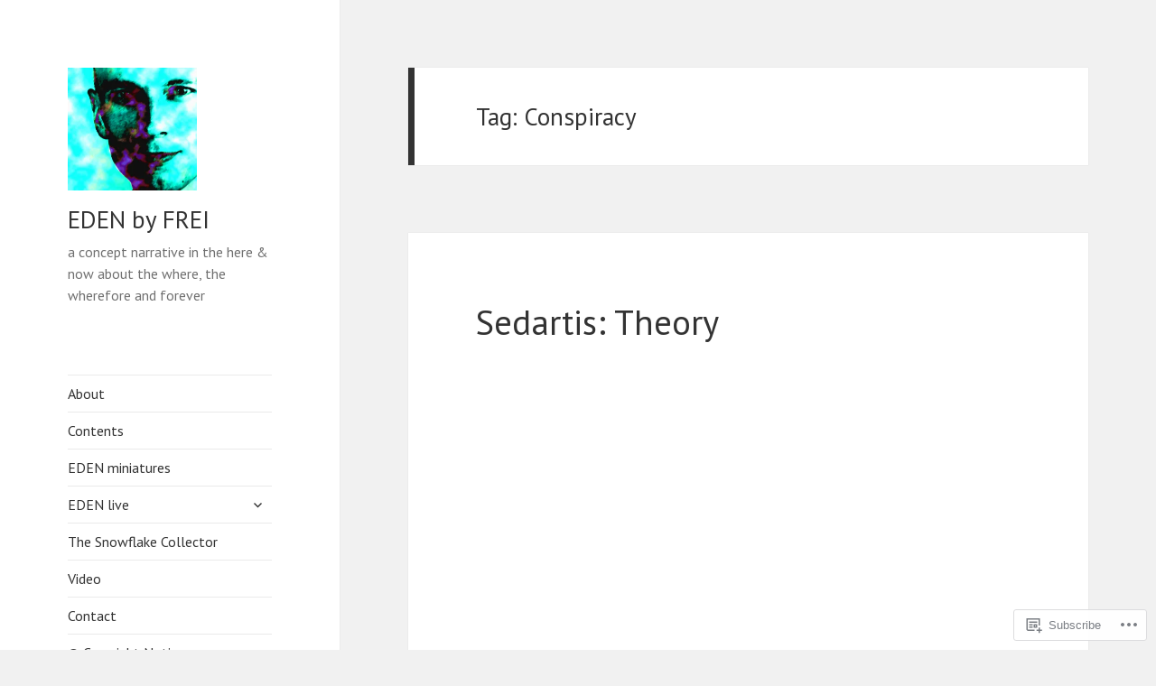

--- FILE ---
content_type: text/html; charset=UTF-8
request_url: https://edenbyfrei.net/tag/conspiracy/
body_size: 29112
content:
<!DOCTYPE html>
<html lang="en-GB" class="no-js">
<head>
	<meta charset="UTF-8">
	<meta name="viewport" content="width=device-width, initial-scale=1.0">
	<link rel="profile" href="https://gmpg.org/xfn/11">
	<link rel="pingback" href="https://edenbyfrei.net/xmlrpc.php">
	<script>(function(html){html.className = html.className.replace(/\bno-js\b/,'js')})(document.documentElement);</script>
<title>Conspiracy &#8211; EDEN by FREI</title>
<script type="text/javascript">
  WebFontConfig = {"google":{"families":["PT+Sans:r:latin,latin-ext","PT+Sans:r,i,b,bi:latin,latin-ext"]},"api_url":"https:\/\/fonts-api.wp.com\/css"};
  (function() {
    var wf = document.createElement('script');
    wf.src = '/wp-content/plugins/custom-fonts/js/webfont.js';
    wf.type = 'text/javascript';
    wf.async = 'true';
    var s = document.getElementsByTagName('script')[0];
    s.parentNode.insertBefore(wf, s);
	})();
</script><style id="jetpack-custom-fonts-css">.wf-active body, .wf-active button, .wf-active input, .wf-active select, .wf-active textarea{font-family:"PT Sans",sans-serif}.wf-active blockquote cite, .wf-active blockquote small{font-family:"PT Sans",sans-serif}.wf-active ::-webkit-input-placeholder{font-family:"PT Sans",sans-serif}.wf-active :-moz-placeholder{font-family:"PT Sans",sans-serif}.wf-active ::-moz-placeholder{font-family:"PT Sans",sans-serif}.wf-active :-ms-input-placeholder{font-family:"PT Sans",sans-serif}.wf-active button, .wf-active input[type="button"], .wf-active input[type="reset"], .wf-active input[type="submit"]{font-family:"PT Sans",sans-serif}.wf-active .post-password-form label{font-family:"PT Sans",sans-serif}.wf-active .main-navigation .menu-item-description{font-family:"PT Sans",sans-serif}.wf-active .post-navigation .meta-nav{font-family:"PT Sans",sans-serif}.wf-active .post-navigation .post-title{font-family:"PT Sans",sans-serif}.wf-active .pagination{font-family:"PT Sans",sans-serif}.wf-active .comment-navigation, .wf-active .image-navigation{font-family:"PT Sans",sans-serif}.wf-active .site .skip-link{font-family:"PT Sans",sans-serif}.wf-active .logged-in .site .skip-link{font-family:"PT Sans",sans-serif}.wf-active .site-description{font-family:"PT Sans",sans-serif}.wf-active .widget_calendar caption{font-family:"PT Sans",sans-serif}.wf-active .widget_rss .rss-date, .wf-active .widget_rss cite{font-family:"PT Sans",sans-serif}.wf-active .author-heading{font-family:"PT Sans",sans-serif}.wf-active .entry-footer{font-family:"PT Sans",sans-serif}.wf-active .page-links{font-family:"PT Sans",sans-serif}.wf-active .entry-caption{font-family:"PT Sans",sans-serif}.wf-active .comment-metadata, .wf-active .pingback .edit-link{font-family:"PT Sans",sans-serif}.wf-active .comment-list .reply a{font-family:"PT Sans",sans-serif}.wf-active .comment-form label{font-family:"PT Sans",sans-serif}.wf-active .comment-awaiting-moderation, .wf-active .comment-notes, .wf-active .form-allowed-tags, .wf-active .logged-in-as{font-family:"PT Sans",sans-serif}.wf-active .no-comments{font-family:"PT Sans",sans-serif}.wf-active .wp-caption-text{font-family:"PT Sans",sans-serif}.wf-active .gallery-caption{font-family:"PT Sans",sans-serif}.wf-active h1, .wf-active h2:not(.site-description), .wf-active h3, .wf-active h4, .wf-active h5, .wf-active h6{font-family:"PT Sans",sans-serif;font-weight:400;font-style:normal}.wf-active .site-title{font-family:"PT Sans",sans-serif;font-weight:400;font-style:normal}.wf-active .widget-title{font-family:"PT Sans",sans-serif;font-style:normal;font-weight:400}.wf-active .entry-title{font-style:normal;font-weight:400}.wf-active .comment-content h1, .wf-active .entry-content h1, .wf-active .entry-summary h1, .wf-active .page-content h1{font-style:normal;font-weight:400}.wf-active .comment-content h2, .wf-active .entry-content h2, .wf-active .entry-summary h2, .wf-active .page-content h2{font-style:normal;font-weight:400}.wf-active .comment-content h3, .wf-active .entry-content h3, .wf-active .entry-summary h3, .wf-active .page-content h3{font-style:normal;font-weight:400}.wf-active .comment-content h4, .wf-active .comment-content h5, .wf-active .comment-content h6, .wf-active .entry-content h4, .wf-active .entry-content h5, .wf-active .entry-content h6, .wf-active .entry-summary h4, .wf-active .entry-summary h5, .wf-active .entry-summary h6, .wf-active .page-content h4, .wf-active .page-content h5, .wf-active .page-content h6{font-style:normal;font-weight:400}.wf-active .page-title{font-family:"PT Sans",sans-serif;font-style:normal;font-weight:400}.wf-active .format-aside .entry-title, .wf-active .format-audio .entry-title, .wf-active .format-chat .entry-title, .wf-active .format-gallery .entry-title, .wf-active .format-image .entry-title, .wf-active .format-link .entry-title, .wf-active .format-quote .entry-title, .wf-active .format-status .entry-title, .wf-active .format-video .entry-title{font-style:normal;font-weight:400}.wf-active .comment-reply-title, .wf-active .comments-title{font-family:"PT Sans",sans-serif;font-style:normal;font-weight:400}@media screen and (min-width: 38.75em){.wf-active .site-title{font-style:normal;font-weight:400}}@media screen and (min-width: 46.25em){.wf-active .site-title{font-style:normal;font-weight:400}}@media screen and (min-width: 46.25em){.wf-active .widget-title{font-style:normal;font-weight:400}}@media screen and (min-width: 46.25em){.wf-active .entry-title{font-style:normal;font-weight:400}}@media screen and (min-width: 46.25em){.wf-active .entry-content h1, .wf-active .entry-summary h1, .wf-active .page-content h1, .wf-active .comment-content h1{font-style:normal;font-weight:400}}@media screen and (min-width: 46.25em){.wf-active .entry-content h2, .wf-active .entry-summary h2, .wf-active .page-content h2, .wf-active .comment-content h2{font-style:normal;font-weight:400}}@media screen and (min-width: 46.25em){.wf-active .entry-content h3, .wf-active .entry-summary h3, .wf-active .page-content h3, .wf-active .comment-content h3{font-style:normal;font-weight:400}}@media screen and (min-width: 46.25em){.wf-active .entry-content h4, .wf-active .entry-summary h4, .wf-active .page-content h4, .wf-active .comment-content h4{font-style:normal;font-weight:400}}@media screen and (min-width: 46.25em){.wf-active .entry-content h5, .wf-active .entry-content h6, .wf-active .entry-summary h5, .wf-active .entry-summary h6, .wf-active .page-content h5, .wf-active .page-content h6, .wf-active .comment-content h5, .wf-active .comment-content h6{font-style:normal;font-weight:400}}@media screen and (min-width: 46.25em){.wf-active .page-title, .wf-active .comments-title, .wf-active .comment-reply-title, .wf-active .post-navigation .post-title{font-style:normal;font-weight:400}}@media screen and (min-width: 46.25em){.wf-active .format-aside .entry-title, .wf-active .format-image .entry-title, .wf-active .format-video .entry-title, .wf-active .format-quote .entry-title, .wf-active .format-gallery .entry-title, .wf-active .format-status .entry-title, .wf-active .format-link .entry-title, .wf-active .format-audio .entry-title, .wf-active .format-chat .entry-title{font-style:normal;font-weight:400}}@media screen and (min-width: 55em){.wf-active .site-title{font-style:normal;font-weight:400}}@media screen and (min-width: 55em){.wf-active .widget-title{font-style:normal;font-weight:400}}@media screen and (min-width: 55em){.wf-active .entry-title{font-style:normal;font-weight:400}}@media screen and (min-width: 55em){.wf-active .entry-content h1, .wf-active .entry-summary h1, .wf-active .page-content h1, .wf-active .comment-content h1{font-style:normal;font-weight:400}}@media screen and (min-width: 55em){.wf-active .entry-content h2, .wf-active .entry-summary h2, .wf-active .page-content h2, .wf-active .comment-content h2{font-style:normal;font-weight:400}}@media screen and (min-width: 55em){.wf-active .entry-content h3, .wf-active .entry-summary h3, .wf-active .page-content h3, .wf-active .comment-content h3{font-style:normal;font-weight:400}}@media screen and (min-width: 55em){.wf-active .entry-content h4, .wf-active .entry-summary h4, .wf-active .page-content h4, .wf-active .comment-content h4{font-style:normal;font-weight:400}}@media screen and (min-width: 55em){.wf-active .entry-content h5, .wf-active .entry-content h6, .wf-active .entry-summary h5, .wf-active .entry-summary h6, .wf-active .page-content h5, .wf-active .page-content h6, .wf-active .comment-content h5, .wf-active .comment-content h6{font-style:normal;font-weight:400}}@media screen and (min-width: 55em){.wf-active .page-title, .wf-active .comments-title, .wf-active .comment-reply-title, .wf-active .post-navigation .post-title{font-style:normal;font-weight:400}}@media screen and (min-width: 55em){.wf-active .format-aside .entry-title, .wf-active .format-image .entry-title, .wf-active .format-video .entry-title, .wf-active .format-quote .entry-title, .wf-active .format-gallery .entry-title, .wf-active .format-status .entry-title, .wf-active .format-link .entry-title, .wf-active .format-audio .entry-title, .wf-active .format-chat .entry-title{font-style:normal;font-weight:400}}@media screen and (min-width: 59.6875em){.wf-active .site-title{font-style:normal;font-weight:400}}@media screen and (min-width: 59.6875em){.wf-active .widget-title{font-style:normal;font-weight:400}}@media screen and (min-width: 59.6875em){.wf-active .entry-title{font-style:normal;font-weight:400}}@media screen and (min-width: 59.6875em){.wf-active .entry-content h1, .wf-active .entry-summary h1, .wf-active .page-content h1, .wf-active .comment-content h1{font-style:normal;font-weight:400}}@media screen and (min-width: 59.6875em){.wf-active .entry-content h2, .wf-active .entry-summary h2, .wf-active .page-content h2, .wf-active .comment-content h2{font-style:normal;font-weight:400}}@media screen and (min-width: 59.6875em){.wf-active .entry-content h3, .wf-active .entry-summary h3, .wf-active .page-content h3, .wf-active .comment-content h3{font-style:normal;font-weight:400}}@media screen and (min-width: 59.6875em){.wf-active .entry-content h4, .wf-active .entry-summary h4, .wf-active .page-content h4, .wf-active .comment-content h4{font-style:normal;font-weight:400}}@media screen and (min-width: 59.6875em){.wf-active .entry-content h5, .wf-active .entry-content h6, .wf-active .entry-summary h5, .wf-active .entry-summary h6, .wf-active .page-content h5, .wf-active .page-content h6, .wf-active .comment-content h5, .wf-active .comment-content h6{font-style:normal;font-weight:400}}@media screen and (min-width: 59.6875em){.wf-active .page-title, .wf-active .comments-title, .wf-active .comment-reply-title, .wf-active .post-navigation .post-title{font-style:normal;font-weight:400}}@media screen and (min-width: 59.6875em){.wf-active .format-aside .entry-title, .wf-active .format-image .entry-title, .wf-active .format-video .entry-title, .wf-active .format-quote .entry-title, .wf-active .format-gallery .entry-title, .wf-active .format-status .entry-title, .wf-active .format-link .entry-title, .wf-active .format-audio .entry-title, .wf-active .format-chat .entry-title{font-style:normal;font-weight:400}}@media screen and (min-width: 68.75em){.wf-active .site-title{font-style:normal;font-weight:400}}@media screen and (min-width: 68.75em){.wf-active .widget-title{font-style:normal;font-weight:400}}@media screen and (min-width: 68.75em){.wf-active .entry-title{font-style:normal;font-weight:400}}@media screen and (min-width: 68.75em){.wf-active .entry-content h1, .wf-active .entry-summary h1, .wf-active .page-content h1, .wf-active .comment-content h1{font-style:normal;font-weight:400}}@media screen and (min-width: 68.75em){.wf-active .entry-content h2, .wf-active .entry-summary h2, .wf-active .page-content h2, .wf-active .comment-content h2{font-style:normal;font-weight:400}}@media screen and (min-width: 68.75em){.wf-active .entry-content h3, .wf-active .entry-summary h3, .wf-active .page-content h3, .wf-active .comment-content h3{font-style:normal;font-weight:400}}@media screen and (min-width: 68.75em){.wf-active .entry-content h4, .wf-active .entry-summary h4, .wf-active .page-content h4, .wf-active .comment-content h4{font-style:normal;font-weight:400}}@media screen and (min-width: 68.75em){.wf-active .entry-content h5, .wf-active .entry-content h6, .wf-active .entry-summary h5, .wf-active .entry-summary h6, .wf-active .page-content h5, .wf-active .page-content h6, .wf-active .comment-content h5, .wf-active .comment-content h6{font-style:normal;font-weight:400}}@media screen and (min-width: 68.75em){.wf-active .page-title, .wf-active .comments-title, .wf-active .comment-reply-title, .wf-active .post-navigation .post-title{font-style:normal;font-weight:400}}@media screen and (min-width: 68.75em){.wf-active .format-aside .entry-title, .wf-active .format-image .entry-title, .wf-active .format-video .entry-title, .wf-active .format-quote .entry-title, .wf-active .format-gallery .entry-title, .wf-active .format-status .entry-title, .wf-active .format-link .entry-title, .wf-active .format-audio .entry-title, .wf-active .format-chat .entry-title{font-style:normal;font-weight:400}}@media screen and (min-width: 77.5em){.wf-active .site-title{font-style:normal;font-weight:400}}@media screen and (min-width: 77.5em){.wf-active .widget-title{font-style:normal;font-weight:400}}@media screen and (min-width: 77.5em){.wf-active .entry-title{font-style:normal;font-weight:400}}@media screen and (min-width: 77.5em){.wf-active .entry-content h1, .wf-active .entry-summary h1, .wf-active .page-content h1, .wf-active .comment-content h1{font-style:normal;font-weight:400}}@media screen and (min-width: 77.5em){.wf-active .entry-content h2, .wf-active .entry-summary h2, .wf-active .page-content h2, .wf-active .comment-content h2{font-style:normal;font-weight:400}}@media screen and (min-width: 77.5em){.wf-active .entry-content h3, .wf-active .entry-summary h3, .wf-active .page-content h3, .wf-active .comment-content h3{font-style:normal;font-weight:400}}@media screen and (min-width: 77.5em){.wf-active .entry-content h4, .wf-active .entry-summary h4, .wf-active .page-content h4, .wf-active .comment-content h4{font-style:normal;font-weight:400}}@media screen and (min-width: 77.5em){.wf-active .entry-content h5, .wf-active .entry-content h6, .wf-active .entry-summary h5, .wf-active .entry-summary h6, .wf-active .page-content h5, .wf-active .page-content h6, .wf-active .comment-content h5, .wf-active .comment-content h6{font-style:normal;font-weight:400}}@media screen and (min-width: 77.5em){.wf-active .page-title, .wf-active .comments-title, .wf-active .comment-reply-title, .wf-active .post-navigation .post-title{font-style:normal;font-weight:400}}@media screen and (min-width: 77.5em){.wf-active .format-aside .entry-title, .wf-active .format-image .entry-title, .wf-active .format-video .entry-title, .wf-active .format-quote .entry-title, .wf-active .format-gallery .entry-title, .wf-active .format-status .entry-title, .wf-active .format-link .entry-title, .wf-active .format-audio .entry-title, .wf-active .format-chat .entry-title{font-style:normal;font-weight:400}}</style>
<meta name='robots' content='max-image-preview:large' />

<!-- Async WordPress.com Remote Login -->
<script id="wpcom_remote_login_js">
var wpcom_remote_login_extra_auth = '';
function wpcom_remote_login_remove_dom_node_id( element_id ) {
	var dom_node = document.getElementById( element_id );
	if ( dom_node ) { dom_node.parentNode.removeChild( dom_node ); }
}
function wpcom_remote_login_remove_dom_node_classes( class_name ) {
	var dom_nodes = document.querySelectorAll( '.' + class_name );
	for ( var i = 0; i < dom_nodes.length; i++ ) {
		dom_nodes[ i ].parentNode.removeChild( dom_nodes[ i ] );
	}
}
function wpcom_remote_login_final_cleanup() {
	wpcom_remote_login_remove_dom_node_classes( "wpcom_remote_login_msg" );
	wpcom_remote_login_remove_dom_node_id( "wpcom_remote_login_key" );
	wpcom_remote_login_remove_dom_node_id( "wpcom_remote_login_validate" );
	wpcom_remote_login_remove_dom_node_id( "wpcom_remote_login_js" );
	wpcom_remote_login_remove_dom_node_id( "wpcom_request_access_iframe" );
	wpcom_remote_login_remove_dom_node_id( "wpcom_request_access_styles" );
}

// Watch for messages back from the remote login
window.addEventListener( "message", function( e ) {
	if ( e.origin === "https://r-login.wordpress.com" ) {
		var data = {};
		try {
			data = JSON.parse( e.data );
		} catch( e ) {
			wpcom_remote_login_final_cleanup();
			return;
		}

		if ( data.msg === 'LOGIN' ) {
			// Clean up the login check iframe
			wpcom_remote_login_remove_dom_node_id( "wpcom_remote_login_key" );

			var id_regex = new RegExp( /^[0-9]+$/ );
			var token_regex = new RegExp( /^.*|.*|.*$/ );
			if (
				token_regex.test( data.token )
				&& id_regex.test( data.wpcomid )
			) {
				// We have everything we need to ask for a login
				var script = document.createElement( "script" );
				script.setAttribute( "id", "wpcom_remote_login_validate" );
				script.src = '/remote-login.php?wpcom_remote_login=validate'
					+ '&wpcomid=' + data.wpcomid
					+ '&token=' + encodeURIComponent( data.token )
					+ '&host=' + window.location.protocol
					+ '//' + window.location.hostname
					+ '&postid=7963'
					+ '&is_singular=';
				document.body.appendChild( script );
			}

			return;
		}

		// Safari ITP, not logged in, so redirect
		if ( data.msg === 'LOGIN-REDIRECT' ) {
			window.location = 'https://wordpress.com/log-in?redirect_to=' + window.location.href;
			return;
		}

		// Safari ITP, storage access failed, remove the request
		if ( data.msg === 'LOGIN-REMOVE' ) {
			var css_zap = 'html { -webkit-transition: margin-top 1s; transition: margin-top 1s; } /* 9001 */ html { margin-top: 0 !important; } * html body { margin-top: 0 !important; } @media screen and ( max-width: 782px ) { html { margin-top: 0 !important; } * html body { margin-top: 0 !important; } }';
			var style_zap = document.createElement( 'style' );
			style_zap.type = 'text/css';
			style_zap.appendChild( document.createTextNode( css_zap ) );
			document.body.appendChild( style_zap );

			var e = document.getElementById( 'wpcom_request_access_iframe' );
			e.parentNode.removeChild( e );

			document.cookie = 'wordpress_com_login_access=denied; path=/; max-age=31536000';

			return;
		}

		// Safari ITP
		if ( data.msg === 'REQUEST_ACCESS' ) {
			console.log( 'request access: safari' );

			// Check ITP iframe enable/disable knob
			if ( wpcom_remote_login_extra_auth !== 'safari_itp_iframe' ) {
				return;
			}

			// If we are in a "private window" there is no ITP.
			var private_window = false;
			try {
				var opendb = window.openDatabase( null, null, null, null );
			} catch( e ) {
				private_window = true;
			}

			if ( private_window ) {
				console.log( 'private window' );
				return;
			}

			var iframe = document.createElement( 'iframe' );
			iframe.id = 'wpcom_request_access_iframe';
			iframe.setAttribute( 'scrolling', 'no' );
			iframe.setAttribute( 'sandbox', 'allow-storage-access-by-user-activation allow-scripts allow-same-origin allow-top-navigation-by-user-activation' );
			iframe.src = 'https://r-login.wordpress.com/remote-login.php?wpcom_remote_login=request_access&origin=' + encodeURIComponent( data.origin ) + '&wpcomid=' + encodeURIComponent( data.wpcomid );

			var css = 'html { -webkit-transition: margin-top 1s; transition: margin-top 1s; } /* 9001 */ html { margin-top: 46px !important; } * html body { margin-top: 46px !important; } @media screen and ( max-width: 660px ) { html { margin-top: 71px !important; } * html body { margin-top: 71px !important; } #wpcom_request_access_iframe { display: block; height: 71px !important; } } #wpcom_request_access_iframe { border: 0px; height: 46px; position: fixed; top: 0; left: 0; width: 100%; min-width: 100%; z-index: 99999; background: #23282d; } ';

			var style = document.createElement( 'style' );
			style.type = 'text/css';
			style.id = 'wpcom_request_access_styles';
			style.appendChild( document.createTextNode( css ) );
			document.body.appendChild( style );

			document.body.appendChild( iframe );
		}

		if ( data.msg === 'DONE' ) {
			wpcom_remote_login_final_cleanup();
		}
	}
}, false );

// Inject the remote login iframe after the page has had a chance to load
// more critical resources
window.addEventListener( "DOMContentLoaded", function( e ) {
	var iframe = document.createElement( "iframe" );
	iframe.style.display = "none";
	iframe.setAttribute( "scrolling", "no" );
	iframe.setAttribute( "id", "wpcom_remote_login_key" );
	iframe.src = "https://r-login.wordpress.com/remote-login.php"
		+ "?wpcom_remote_login=key"
		+ "&origin=aHR0cHM6Ly9lZGVuYnlmcmVpLm5ldA%3D%3D"
		+ "&wpcomid=95374356"
		+ "&time=" + Math.floor( Date.now() / 1000 );
	document.body.appendChild( iframe );
}, false );
</script>
<link rel='dns-prefetch' href='//s0.wp.com' />
<link rel="alternate" type="application/rss+xml" title="EDEN by FREI &raquo; Feed" href="https://edenbyfrei.net/feed/" />
<link rel="alternate" type="application/rss+xml" title="EDEN by FREI &raquo; Comments Feed" href="https://edenbyfrei.net/comments/feed/" />
<link rel="alternate" type="application/rss+xml" title="EDEN by FREI &raquo; Conspiracy Tag Feed" href="https://edenbyfrei.net/tag/conspiracy/feed/" />
	<script type="text/javascript">
		/* <![CDATA[ */
		function addLoadEvent(func) {
			var oldonload = window.onload;
			if (typeof window.onload != 'function') {
				window.onload = func;
			} else {
				window.onload = function () {
					oldonload();
					func();
				}
			}
		}
		/* ]]> */
	</script>
	<link crossorigin='anonymous' rel='stylesheet' id='all-css-0-1' href='/wp-content/mu-plugins/jetpack-plugin/sun/modules/theme-tools/compat/twentyfifteen.css?m=1753279645i&cssminify=yes' type='text/css' media='all' />
<style id='wp-emoji-styles-inline-css'>

	img.wp-smiley, img.emoji {
		display: inline !important;
		border: none !important;
		box-shadow: none !important;
		height: 1em !important;
		width: 1em !important;
		margin: 0 0.07em !important;
		vertical-align: -0.1em !important;
		background: none !important;
		padding: 0 !important;
	}
/*# sourceURL=wp-emoji-styles-inline-css */
</style>
<link crossorigin='anonymous' rel='stylesheet' id='all-css-2-1' href='/wp-content/plugins/gutenberg-core/v22.4.0/build/styles/block-library/style.min.css?m=1768935615i&cssminify=yes' type='text/css' media='all' />
<style id='wp-block-library-inline-css'>
.has-text-align-justify {
	text-align:justify;
}
.has-text-align-justify{text-align:justify;}

/*# sourceURL=wp-block-library-inline-css */
</style><style id='wp-block-embed-inline-css'>
.wp-block-embed.alignleft,.wp-block-embed.alignright,.wp-block[data-align=left]>[data-type="core/embed"],.wp-block[data-align=right]>[data-type="core/embed"]{max-width:360px;width:100%}.wp-block-embed.alignleft .wp-block-embed__wrapper,.wp-block-embed.alignright .wp-block-embed__wrapper,.wp-block[data-align=left]>[data-type="core/embed"] .wp-block-embed__wrapper,.wp-block[data-align=right]>[data-type="core/embed"] .wp-block-embed__wrapper{min-width:280px}.wp-block-cover .wp-block-embed{min-height:240px;min-width:320px}.wp-block-group.is-layout-flex .wp-block-embed{flex:1 1 0%;min-width:0}.wp-block-embed{overflow-wrap:break-word}.wp-block-embed :where(figcaption){margin-bottom:1em;margin-top:.5em}.wp-block-embed iframe{max-width:100%}.wp-block-embed__wrapper{position:relative}.wp-embed-responsive .wp-has-aspect-ratio .wp-block-embed__wrapper:before{content:"";display:block;padding-top:50%}.wp-embed-responsive .wp-has-aspect-ratio iframe{bottom:0;height:100%;left:0;position:absolute;right:0;top:0;width:100%}.wp-embed-responsive .wp-embed-aspect-21-9 .wp-block-embed__wrapper:before{padding-top:42.85%}.wp-embed-responsive .wp-embed-aspect-18-9 .wp-block-embed__wrapper:before{padding-top:50%}.wp-embed-responsive .wp-embed-aspect-16-9 .wp-block-embed__wrapper:before{padding-top:56.25%}.wp-embed-responsive .wp-embed-aspect-4-3 .wp-block-embed__wrapper:before{padding-top:75%}.wp-embed-responsive .wp-embed-aspect-1-1 .wp-block-embed__wrapper:before{padding-top:100%}.wp-embed-responsive .wp-embed-aspect-9-16 .wp-block-embed__wrapper:before{padding-top:177.77%}.wp-embed-responsive .wp-embed-aspect-1-2 .wp-block-embed__wrapper:before{padding-top:200%}
/*# sourceURL=https://s0.wp.com/wp-content/plugins/gutenberg-core/v22.4.0/build/styles/block-library/embed/style.min.css */
</style>
<style id='wp-block-embed-theme-inline-css'>
.wp-block-embed :where(figcaption){color:#555;font-size:13px;text-align:center}.is-dark-theme .wp-block-embed :where(figcaption){color:#ffffffa6}.wp-block-embed{margin:0 0 1em}
/*# sourceURL=https://s0.wp.com/wp-content/plugins/gutenberg-core/v22.4.0/build/styles/block-library/embed/theme.min.css */
</style>
<style id='wp-block-paragraph-inline-css'>
.is-small-text{font-size:.875em}.is-regular-text{font-size:1em}.is-large-text{font-size:2.25em}.is-larger-text{font-size:3em}.has-drop-cap:not(:focus):first-letter{float:left;font-size:8.4em;font-style:normal;font-weight:100;line-height:.68;margin:.05em .1em 0 0;text-transform:uppercase}body.rtl .has-drop-cap:not(:focus):first-letter{float:none;margin-left:.1em}p.has-drop-cap.has-background{overflow:hidden}:root :where(p.has-background){padding:1.25em 2.375em}:where(p.has-text-color:not(.has-link-color)) a{color:inherit}p.has-text-align-left[style*="writing-mode:vertical-lr"],p.has-text-align-right[style*="writing-mode:vertical-rl"]{rotate:180deg}
/*# sourceURL=https://s0.wp.com/wp-content/plugins/gutenberg-core/v22.4.0/build/styles/block-library/paragraph/style.min.css */
</style>
<style id='global-styles-inline-css'>
:root{--wp--preset--aspect-ratio--square: 1;--wp--preset--aspect-ratio--4-3: 4/3;--wp--preset--aspect-ratio--3-4: 3/4;--wp--preset--aspect-ratio--3-2: 3/2;--wp--preset--aspect-ratio--2-3: 2/3;--wp--preset--aspect-ratio--16-9: 16/9;--wp--preset--aspect-ratio--9-16: 9/16;--wp--preset--color--black: #000000;--wp--preset--color--cyan-bluish-gray: #abb8c3;--wp--preset--color--white: #fff;--wp--preset--color--pale-pink: #f78da7;--wp--preset--color--vivid-red: #cf2e2e;--wp--preset--color--luminous-vivid-orange: #ff6900;--wp--preset--color--luminous-vivid-amber: #fcb900;--wp--preset--color--light-green-cyan: #7bdcb5;--wp--preset--color--vivid-green-cyan: #00d084;--wp--preset--color--pale-cyan-blue: #8ed1fc;--wp--preset--color--vivid-cyan-blue: #0693e3;--wp--preset--color--vivid-purple: #9b51e0;--wp--preset--color--dark-gray: #111;--wp--preset--color--light-gray: #f1f1f1;--wp--preset--color--yellow: #f4ca16;--wp--preset--color--dark-brown: #352712;--wp--preset--color--medium-pink: #e53b51;--wp--preset--color--light-pink: #ffe5d1;--wp--preset--color--dark-purple: #2e2256;--wp--preset--color--purple: #674970;--wp--preset--color--blue-gray: #22313f;--wp--preset--color--bright-blue: #55c3dc;--wp--preset--color--light-blue: #e9f2f9;--wp--preset--gradient--vivid-cyan-blue-to-vivid-purple: linear-gradient(135deg,rgb(6,147,227) 0%,rgb(155,81,224) 100%);--wp--preset--gradient--light-green-cyan-to-vivid-green-cyan: linear-gradient(135deg,rgb(122,220,180) 0%,rgb(0,208,130) 100%);--wp--preset--gradient--luminous-vivid-amber-to-luminous-vivid-orange: linear-gradient(135deg,rgb(252,185,0) 0%,rgb(255,105,0) 100%);--wp--preset--gradient--luminous-vivid-orange-to-vivid-red: linear-gradient(135deg,rgb(255,105,0) 0%,rgb(207,46,46) 100%);--wp--preset--gradient--very-light-gray-to-cyan-bluish-gray: linear-gradient(135deg,rgb(238,238,238) 0%,rgb(169,184,195) 100%);--wp--preset--gradient--cool-to-warm-spectrum: linear-gradient(135deg,rgb(74,234,220) 0%,rgb(151,120,209) 20%,rgb(207,42,186) 40%,rgb(238,44,130) 60%,rgb(251,105,98) 80%,rgb(254,248,76) 100%);--wp--preset--gradient--blush-light-purple: linear-gradient(135deg,rgb(255,206,236) 0%,rgb(152,150,240) 100%);--wp--preset--gradient--blush-bordeaux: linear-gradient(135deg,rgb(254,205,165) 0%,rgb(254,45,45) 50%,rgb(107,0,62) 100%);--wp--preset--gradient--luminous-dusk: linear-gradient(135deg,rgb(255,203,112) 0%,rgb(199,81,192) 50%,rgb(65,88,208) 100%);--wp--preset--gradient--pale-ocean: linear-gradient(135deg,rgb(255,245,203) 0%,rgb(182,227,212) 50%,rgb(51,167,181) 100%);--wp--preset--gradient--electric-grass: linear-gradient(135deg,rgb(202,248,128) 0%,rgb(113,206,126) 100%);--wp--preset--gradient--midnight: linear-gradient(135deg,rgb(2,3,129) 0%,rgb(40,116,252) 100%);--wp--preset--gradient--dark-gray-gradient-gradient: linear-gradient(90deg, rgba(17,17,17,1) 0%, rgba(42,42,42,1) 100%);--wp--preset--gradient--light-gray-gradient: linear-gradient(90deg, rgba(241,241,241,1) 0%, rgba(215,215,215,1) 100%);--wp--preset--gradient--white-gradient: linear-gradient(90deg, rgba(255,255,255,1) 0%, rgba(230,230,230,1) 100%);--wp--preset--gradient--yellow-gradient: linear-gradient(90deg, rgba(244,202,22,1) 0%, rgba(205,168,10,1) 100%);--wp--preset--gradient--dark-brown-gradient: linear-gradient(90deg, rgba(53,39,18,1) 0%, rgba(91,67,31,1) 100%);--wp--preset--gradient--medium-pink-gradient: linear-gradient(90deg, rgba(229,59,81,1) 0%, rgba(209,28,51,1) 100%);--wp--preset--gradient--light-pink-gradient: linear-gradient(90deg, rgba(255,229,209,1) 0%, rgba(255,200,158,1) 100%);--wp--preset--gradient--dark-purple-gradient: linear-gradient(90deg, rgba(46,34,86,1) 0%, rgba(66,48,123,1) 100%);--wp--preset--gradient--purple-gradient: linear-gradient(90deg, rgba(103,73,112,1) 0%, rgba(131,93,143,1) 100%);--wp--preset--gradient--blue-gray-gradient: linear-gradient(90deg, rgba(34,49,63,1) 0%, rgba(52,75,96,1) 100%);--wp--preset--gradient--bright-blue-gradient: linear-gradient(90deg, rgba(85,195,220,1) 0%, rgba(43,180,211,1) 100%);--wp--preset--gradient--light-blue-gradient: linear-gradient(90deg, rgba(233,242,249,1) 0%, rgba(193,218,238,1) 100%);--wp--preset--font-size--small: 13px;--wp--preset--font-size--medium: 20px;--wp--preset--font-size--large: 36px;--wp--preset--font-size--x-large: 42px;--wp--preset--font-family--albert-sans: 'Albert Sans', sans-serif;--wp--preset--font-family--alegreya: Alegreya, serif;--wp--preset--font-family--arvo: Arvo, serif;--wp--preset--font-family--bodoni-moda: 'Bodoni Moda', serif;--wp--preset--font-family--bricolage-grotesque: 'Bricolage Grotesque', sans-serif;--wp--preset--font-family--cabin: Cabin, sans-serif;--wp--preset--font-family--chivo: Chivo, sans-serif;--wp--preset--font-family--commissioner: Commissioner, sans-serif;--wp--preset--font-family--cormorant: Cormorant, serif;--wp--preset--font-family--courier-prime: 'Courier Prime', monospace;--wp--preset--font-family--crimson-pro: 'Crimson Pro', serif;--wp--preset--font-family--dm-mono: 'DM Mono', monospace;--wp--preset--font-family--dm-sans: 'DM Sans', sans-serif;--wp--preset--font-family--dm-serif-display: 'DM Serif Display', serif;--wp--preset--font-family--domine: Domine, serif;--wp--preset--font-family--eb-garamond: 'EB Garamond', serif;--wp--preset--font-family--epilogue: Epilogue, sans-serif;--wp--preset--font-family--fahkwang: Fahkwang, sans-serif;--wp--preset--font-family--figtree: Figtree, sans-serif;--wp--preset--font-family--fira-sans: 'Fira Sans', sans-serif;--wp--preset--font-family--fjalla-one: 'Fjalla One', sans-serif;--wp--preset--font-family--fraunces: Fraunces, serif;--wp--preset--font-family--gabarito: Gabarito, system-ui;--wp--preset--font-family--ibm-plex-mono: 'IBM Plex Mono', monospace;--wp--preset--font-family--ibm-plex-sans: 'IBM Plex Sans', sans-serif;--wp--preset--font-family--ibarra-real-nova: 'Ibarra Real Nova', serif;--wp--preset--font-family--instrument-serif: 'Instrument Serif', serif;--wp--preset--font-family--inter: Inter, sans-serif;--wp--preset--font-family--josefin-sans: 'Josefin Sans', sans-serif;--wp--preset--font-family--jost: Jost, sans-serif;--wp--preset--font-family--libre-baskerville: 'Libre Baskerville', serif;--wp--preset--font-family--libre-franklin: 'Libre Franklin', sans-serif;--wp--preset--font-family--literata: Literata, serif;--wp--preset--font-family--lora: Lora, serif;--wp--preset--font-family--merriweather: Merriweather, serif;--wp--preset--font-family--montserrat: Montserrat, sans-serif;--wp--preset--font-family--newsreader: Newsreader, serif;--wp--preset--font-family--noto-sans-mono: 'Noto Sans Mono', sans-serif;--wp--preset--font-family--nunito: Nunito, sans-serif;--wp--preset--font-family--open-sans: 'Open Sans', sans-serif;--wp--preset--font-family--overpass: Overpass, sans-serif;--wp--preset--font-family--pt-serif: 'PT Serif', serif;--wp--preset--font-family--petrona: Petrona, serif;--wp--preset--font-family--piazzolla: Piazzolla, serif;--wp--preset--font-family--playfair-display: 'Playfair Display', serif;--wp--preset--font-family--plus-jakarta-sans: 'Plus Jakarta Sans', sans-serif;--wp--preset--font-family--poppins: Poppins, sans-serif;--wp--preset--font-family--raleway: Raleway, sans-serif;--wp--preset--font-family--roboto: Roboto, sans-serif;--wp--preset--font-family--roboto-slab: 'Roboto Slab', serif;--wp--preset--font-family--rubik: Rubik, sans-serif;--wp--preset--font-family--rufina: Rufina, serif;--wp--preset--font-family--sora: Sora, sans-serif;--wp--preset--font-family--source-sans-3: 'Source Sans 3', sans-serif;--wp--preset--font-family--source-serif-4: 'Source Serif 4', serif;--wp--preset--font-family--space-mono: 'Space Mono', monospace;--wp--preset--font-family--syne: Syne, sans-serif;--wp--preset--font-family--texturina: Texturina, serif;--wp--preset--font-family--urbanist: Urbanist, sans-serif;--wp--preset--font-family--work-sans: 'Work Sans', sans-serif;--wp--preset--spacing--20: 0.44rem;--wp--preset--spacing--30: 0.67rem;--wp--preset--spacing--40: 1rem;--wp--preset--spacing--50: 1.5rem;--wp--preset--spacing--60: 2.25rem;--wp--preset--spacing--70: 3.38rem;--wp--preset--spacing--80: 5.06rem;--wp--preset--shadow--natural: 6px 6px 9px rgba(0, 0, 0, 0.2);--wp--preset--shadow--deep: 12px 12px 50px rgba(0, 0, 0, 0.4);--wp--preset--shadow--sharp: 6px 6px 0px rgba(0, 0, 0, 0.2);--wp--preset--shadow--outlined: 6px 6px 0px -3px rgb(255, 255, 255), 6px 6px rgb(0, 0, 0);--wp--preset--shadow--crisp: 6px 6px 0px rgb(0, 0, 0);}:where(body) { margin: 0; }:where(.is-layout-flex){gap: 0.5em;}:where(.is-layout-grid){gap: 0.5em;}body .is-layout-flex{display: flex;}.is-layout-flex{flex-wrap: wrap;align-items: center;}.is-layout-flex > :is(*, div){margin: 0;}body .is-layout-grid{display: grid;}.is-layout-grid > :is(*, div){margin: 0;}body{padding-top: 0px;padding-right: 0px;padding-bottom: 0px;padding-left: 0px;}:root :where(.wp-element-button, .wp-block-button__link){background-color: #32373c;border-width: 0;color: #fff;font-family: inherit;font-size: inherit;font-style: inherit;font-weight: inherit;letter-spacing: inherit;line-height: inherit;padding-top: calc(0.667em + 2px);padding-right: calc(1.333em + 2px);padding-bottom: calc(0.667em + 2px);padding-left: calc(1.333em + 2px);text-decoration: none;text-transform: inherit;}.has-black-color{color: var(--wp--preset--color--black) !important;}.has-cyan-bluish-gray-color{color: var(--wp--preset--color--cyan-bluish-gray) !important;}.has-white-color{color: var(--wp--preset--color--white) !important;}.has-pale-pink-color{color: var(--wp--preset--color--pale-pink) !important;}.has-vivid-red-color{color: var(--wp--preset--color--vivid-red) !important;}.has-luminous-vivid-orange-color{color: var(--wp--preset--color--luminous-vivid-orange) !important;}.has-luminous-vivid-amber-color{color: var(--wp--preset--color--luminous-vivid-amber) !important;}.has-light-green-cyan-color{color: var(--wp--preset--color--light-green-cyan) !important;}.has-vivid-green-cyan-color{color: var(--wp--preset--color--vivid-green-cyan) !important;}.has-pale-cyan-blue-color{color: var(--wp--preset--color--pale-cyan-blue) !important;}.has-vivid-cyan-blue-color{color: var(--wp--preset--color--vivid-cyan-blue) !important;}.has-vivid-purple-color{color: var(--wp--preset--color--vivid-purple) !important;}.has-dark-gray-color{color: var(--wp--preset--color--dark-gray) !important;}.has-light-gray-color{color: var(--wp--preset--color--light-gray) !important;}.has-yellow-color{color: var(--wp--preset--color--yellow) !important;}.has-dark-brown-color{color: var(--wp--preset--color--dark-brown) !important;}.has-medium-pink-color{color: var(--wp--preset--color--medium-pink) !important;}.has-light-pink-color{color: var(--wp--preset--color--light-pink) !important;}.has-dark-purple-color{color: var(--wp--preset--color--dark-purple) !important;}.has-purple-color{color: var(--wp--preset--color--purple) !important;}.has-blue-gray-color{color: var(--wp--preset--color--blue-gray) !important;}.has-bright-blue-color{color: var(--wp--preset--color--bright-blue) !important;}.has-light-blue-color{color: var(--wp--preset--color--light-blue) !important;}.has-black-background-color{background-color: var(--wp--preset--color--black) !important;}.has-cyan-bluish-gray-background-color{background-color: var(--wp--preset--color--cyan-bluish-gray) !important;}.has-white-background-color{background-color: var(--wp--preset--color--white) !important;}.has-pale-pink-background-color{background-color: var(--wp--preset--color--pale-pink) !important;}.has-vivid-red-background-color{background-color: var(--wp--preset--color--vivid-red) !important;}.has-luminous-vivid-orange-background-color{background-color: var(--wp--preset--color--luminous-vivid-orange) !important;}.has-luminous-vivid-amber-background-color{background-color: var(--wp--preset--color--luminous-vivid-amber) !important;}.has-light-green-cyan-background-color{background-color: var(--wp--preset--color--light-green-cyan) !important;}.has-vivid-green-cyan-background-color{background-color: var(--wp--preset--color--vivid-green-cyan) !important;}.has-pale-cyan-blue-background-color{background-color: var(--wp--preset--color--pale-cyan-blue) !important;}.has-vivid-cyan-blue-background-color{background-color: var(--wp--preset--color--vivid-cyan-blue) !important;}.has-vivid-purple-background-color{background-color: var(--wp--preset--color--vivid-purple) !important;}.has-dark-gray-background-color{background-color: var(--wp--preset--color--dark-gray) !important;}.has-light-gray-background-color{background-color: var(--wp--preset--color--light-gray) !important;}.has-yellow-background-color{background-color: var(--wp--preset--color--yellow) !important;}.has-dark-brown-background-color{background-color: var(--wp--preset--color--dark-brown) !important;}.has-medium-pink-background-color{background-color: var(--wp--preset--color--medium-pink) !important;}.has-light-pink-background-color{background-color: var(--wp--preset--color--light-pink) !important;}.has-dark-purple-background-color{background-color: var(--wp--preset--color--dark-purple) !important;}.has-purple-background-color{background-color: var(--wp--preset--color--purple) !important;}.has-blue-gray-background-color{background-color: var(--wp--preset--color--blue-gray) !important;}.has-bright-blue-background-color{background-color: var(--wp--preset--color--bright-blue) !important;}.has-light-blue-background-color{background-color: var(--wp--preset--color--light-blue) !important;}.has-black-border-color{border-color: var(--wp--preset--color--black) !important;}.has-cyan-bluish-gray-border-color{border-color: var(--wp--preset--color--cyan-bluish-gray) !important;}.has-white-border-color{border-color: var(--wp--preset--color--white) !important;}.has-pale-pink-border-color{border-color: var(--wp--preset--color--pale-pink) !important;}.has-vivid-red-border-color{border-color: var(--wp--preset--color--vivid-red) !important;}.has-luminous-vivid-orange-border-color{border-color: var(--wp--preset--color--luminous-vivid-orange) !important;}.has-luminous-vivid-amber-border-color{border-color: var(--wp--preset--color--luminous-vivid-amber) !important;}.has-light-green-cyan-border-color{border-color: var(--wp--preset--color--light-green-cyan) !important;}.has-vivid-green-cyan-border-color{border-color: var(--wp--preset--color--vivid-green-cyan) !important;}.has-pale-cyan-blue-border-color{border-color: var(--wp--preset--color--pale-cyan-blue) !important;}.has-vivid-cyan-blue-border-color{border-color: var(--wp--preset--color--vivid-cyan-blue) !important;}.has-vivid-purple-border-color{border-color: var(--wp--preset--color--vivid-purple) !important;}.has-dark-gray-border-color{border-color: var(--wp--preset--color--dark-gray) !important;}.has-light-gray-border-color{border-color: var(--wp--preset--color--light-gray) !important;}.has-yellow-border-color{border-color: var(--wp--preset--color--yellow) !important;}.has-dark-brown-border-color{border-color: var(--wp--preset--color--dark-brown) !important;}.has-medium-pink-border-color{border-color: var(--wp--preset--color--medium-pink) !important;}.has-light-pink-border-color{border-color: var(--wp--preset--color--light-pink) !important;}.has-dark-purple-border-color{border-color: var(--wp--preset--color--dark-purple) !important;}.has-purple-border-color{border-color: var(--wp--preset--color--purple) !important;}.has-blue-gray-border-color{border-color: var(--wp--preset--color--blue-gray) !important;}.has-bright-blue-border-color{border-color: var(--wp--preset--color--bright-blue) !important;}.has-light-blue-border-color{border-color: var(--wp--preset--color--light-blue) !important;}.has-vivid-cyan-blue-to-vivid-purple-gradient-background{background: var(--wp--preset--gradient--vivid-cyan-blue-to-vivid-purple) !important;}.has-light-green-cyan-to-vivid-green-cyan-gradient-background{background: var(--wp--preset--gradient--light-green-cyan-to-vivid-green-cyan) !important;}.has-luminous-vivid-amber-to-luminous-vivid-orange-gradient-background{background: var(--wp--preset--gradient--luminous-vivid-amber-to-luminous-vivid-orange) !important;}.has-luminous-vivid-orange-to-vivid-red-gradient-background{background: var(--wp--preset--gradient--luminous-vivid-orange-to-vivid-red) !important;}.has-very-light-gray-to-cyan-bluish-gray-gradient-background{background: var(--wp--preset--gradient--very-light-gray-to-cyan-bluish-gray) !important;}.has-cool-to-warm-spectrum-gradient-background{background: var(--wp--preset--gradient--cool-to-warm-spectrum) !important;}.has-blush-light-purple-gradient-background{background: var(--wp--preset--gradient--blush-light-purple) !important;}.has-blush-bordeaux-gradient-background{background: var(--wp--preset--gradient--blush-bordeaux) !important;}.has-luminous-dusk-gradient-background{background: var(--wp--preset--gradient--luminous-dusk) !important;}.has-pale-ocean-gradient-background{background: var(--wp--preset--gradient--pale-ocean) !important;}.has-electric-grass-gradient-background{background: var(--wp--preset--gradient--electric-grass) !important;}.has-midnight-gradient-background{background: var(--wp--preset--gradient--midnight) !important;}.has-dark-gray-gradient-gradient-gradient-background{background: var(--wp--preset--gradient--dark-gray-gradient-gradient) !important;}.has-light-gray-gradient-gradient-background{background: var(--wp--preset--gradient--light-gray-gradient) !important;}.has-white-gradient-gradient-background{background: var(--wp--preset--gradient--white-gradient) !important;}.has-yellow-gradient-gradient-background{background: var(--wp--preset--gradient--yellow-gradient) !important;}.has-dark-brown-gradient-gradient-background{background: var(--wp--preset--gradient--dark-brown-gradient) !important;}.has-medium-pink-gradient-gradient-background{background: var(--wp--preset--gradient--medium-pink-gradient) !important;}.has-light-pink-gradient-gradient-background{background: var(--wp--preset--gradient--light-pink-gradient) !important;}.has-dark-purple-gradient-gradient-background{background: var(--wp--preset--gradient--dark-purple-gradient) !important;}.has-purple-gradient-gradient-background{background: var(--wp--preset--gradient--purple-gradient) !important;}.has-blue-gray-gradient-gradient-background{background: var(--wp--preset--gradient--blue-gray-gradient) !important;}.has-bright-blue-gradient-gradient-background{background: var(--wp--preset--gradient--bright-blue-gradient) !important;}.has-light-blue-gradient-gradient-background{background: var(--wp--preset--gradient--light-blue-gradient) !important;}.has-small-font-size{font-size: var(--wp--preset--font-size--small) !important;}.has-medium-font-size{font-size: var(--wp--preset--font-size--medium) !important;}.has-large-font-size{font-size: var(--wp--preset--font-size--large) !important;}.has-x-large-font-size{font-size: var(--wp--preset--font-size--x-large) !important;}.has-albert-sans-font-family{font-family: var(--wp--preset--font-family--albert-sans) !important;}.has-alegreya-font-family{font-family: var(--wp--preset--font-family--alegreya) !important;}.has-arvo-font-family{font-family: var(--wp--preset--font-family--arvo) !important;}.has-bodoni-moda-font-family{font-family: var(--wp--preset--font-family--bodoni-moda) !important;}.has-bricolage-grotesque-font-family{font-family: var(--wp--preset--font-family--bricolage-grotesque) !important;}.has-cabin-font-family{font-family: var(--wp--preset--font-family--cabin) !important;}.has-chivo-font-family{font-family: var(--wp--preset--font-family--chivo) !important;}.has-commissioner-font-family{font-family: var(--wp--preset--font-family--commissioner) !important;}.has-cormorant-font-family{font-family: var(--wp--preset--font-family--cormorant) !important;}.has-courier-prime-font-family{font-family: var(--wp--preset--font-family--courier-prime) !important;}.has-crimson-pro-font-family{font-family: var(--wp--preset--font-family--crimson-pro) !important;}.has-dm-mono-font-family{font-family: var(--wp--preset--font-family--dm-mono) !important;}.has-dm-sans-font-family{font-family: var(--wp--preset--font-family--dm-sans) !important;}.has-dm-serif-display-font-family{font-family: var(--wp--preset--font-family--dm-serif-display) !important;}.has-domine-font-family{font-family: var(--wp--preset--font-family--domine) !important;}.has-eb-garamond-font-family{font-family: var(--wp--preset--font-family--eb-garamond) !important;}.has-epilogue-font-family{font-family: var(--wp--preset--font-family--epilogue) !important;}.has-fahkwang-font-family{font-family: var(--wp--preset--font-family--fahkwang) !important;}.has-figtree-font-family{font-family: var(--wp--preset--font-family--figtree) !important;}.has-fira-sans-font-family{font-family: var(--wp--preset--font-family--fira-sans) !important;}.has-fjalla-one-font-family{font-family: var(--wp--preset--font-family--fjalla-one) !important;}.has-fraunces-font-family{font-family: var(--wp--preset--font-family--fraunces) !important;}.has-gabarito-font-family{font-family: var(--wp--preset--font-family--gabarito) !important;}.has-ibm-plex-mono-font-family{font-family: var(--wp--preset--font-family--ibm-plex-mono) !important;}.has-ibm-plex-sans-font-family{font-family: var(--wp--preset--font-family--ibm-plex-sans) !important;}.has-ibarra-real-nova-font-family{font-family: var(--wp--preset--font-family--ibarra-real-nova) !important;}.has-instrument-serif-font-family{font-family: var(--wp--preset--font-family--instrument-serif) !important;}.has-inter-font-family{font-family: var(--wp--preset--font-family--inter) !important;}.has-josefin-sans-font-family{font-family: var(--wp--preset--font-family--josefin-sans) !important;}.has-jost-font-family{font-family: var(--wp--preset--font-family--jost) !important;}.has-libre-baskerville-font-family{font-family: var(--wp--preset--font-family--libre-baskerville) !important;}.has-libre-franklin-font-family{font-family: var(--wp--preset--font-family--libre-franklin) !important;}.has-literata-font-family{font-family: var(--wp--preset--font-family--literata) !important;}.has-lora-font-family{font-family: var(--wp--preset--font-family--lora) !important;}.has-merriweather-font-family{font-family: var(--wp--preset--font-family--merriweather) !important;}.has-montserrat-font-family{font-family: var(--wp--preset--font-family--montserrat) !important;}.has-newsreader-font-family{font-family: var(--wp--preset--font-family--newsreader) !important;}.has-noto-sans-mono-font-family{font-family: var(--wp--preset--font-family--noto-sans-mono) !important;}.has-nunito-font-family{font-family: var(--wp--preset--font-family--nunito) !important;}.has-open-sans-font-family{font-family: var(--wp--preset--font-family--open-sans) !important;}.has-overpass-font-family{font-family: var(--wp--preset--font-family--overpass) !important;}.has-pt-serif-font-family{font-family: var(--wp--preset--font-family--pt-serif) !important;}.has-petrona-font-family{font-family: var(--wp--preset--font-family--petrona) !important;}.has-piazzolla-font-family{font-family: var(--wp--preset--font-family--piazzolla) !important;}.has-playfair-display-font-family{font-family: var(--wp--preset--font-family--playfair-display) !important;}.has-plus-jakarta-sans-font-family{font-family: var(--wp--preset--font-family--plus-jakarta-sans) !important;}.has-poppins-font-family{font-family: var(--wp--preset--font-family--poppins) !important;}.has-raleway-font-family{font-family: var(--wp--preset--font-family--raleway) !important;}.has-roboto-font-family{font-family: var(--wp--preset--font-family--roboto) !important;}.has-roboto-slab-font-family{font-family: var(--wp--preset--font-family--roboto-slab) !important;}.has-rubik-font-family{font-family: var(--wp--preset--font-family--rubik) !important;}.has-rufina-font-family{font-family: var(--wp--preset--font-family--rufina) !important;}.has-sora-font-family{font-family: var(--wp--preset--font-family--sora) !important;}.has-source-sans-3-font-family{font-family: var(--wp--preset--font-family--source-sans-3) !important;}.has-source-serif-4-font-family{font-family: var(--wp--preset--font-family--source-serif-4) !important;}.has-space-mono-font-family{font-family: var(--wp--preset--font-family--space-mono) !important;}.has-syne-font-family{font-family: var(--wp--preset--font-family--syne) !important;}.has-texturina-font-family{font-family: var(--wp--preset--font-family--texturina) !important;}.has-urbanist-font-family{font-family: var(--wp--preset--font-family--urbanist) !important;}.has-work-sans-font-family{font-family: var(--wp--preset--font-family--work-sans) !important;}
/*# sourceURL=global-styles-inline-css */
</style>

<style id='classic-theme-styles-inline-css'>
.wp-block-button__link{background-color:#32373c;border-radius:9999px;box-shadow:none;color:#fff;font-size:1.125em;padding:calc(.667em + 2px) calc(1.333em + 2px);text-decoration:none}.wp-block-file__button{background:#32373c;color:#fff}.wp-block-accordion-heading{margin:0}.wp-block-accordion-heading__toggle{background-color:inherit!important;color:inherit!important}.wp-block-accordion-heading__toggle:not(:focus-visible){outline:none}.wp-block-accordion-heading__toggle:focus,.wp-block-accordion-heading__toggle:hover{background-color:inherit!important;border:none;box-shadow:none;color:inherit;padding:var(--wp--preset--spacing--20,1em) 0;text-decoration:none}.wp-block-accordion-heading__toggle:focus-visible{outline:auto;outline-offset:0}
/*# sourceURL=/wp-content/plugins/gutenberg-core/v22.4.0/build/styles/block-library/classic.min.css */
</style>
<link crossorigin='anonymous' rel='stylesheet' id='all-css-4-1' href='/_static/??-eJyVkNsKwjAMhl/ILEw3pxfio8hWM622XVlSx97eeEAFD+BNScP3/SHBIYLpglAQjC7tbGA0XeM6c2ScZvkiy4Gtj46gp1NW4NayPAhgGR1lhnmCL0E+wTOrJ+37WMuF8LS1NTnyiv3ShqgONE3siRn09TZ5kL2K/Ms7kMTaHO9/5BRwY4PBHQXqrQr8uXzLvI3CmBqUQRtja1sh0siPG3/FFcTbrf5zrmPgeoaLuParvCpn02o5L8rDGWHxpBI=&cssminify=yes' type='text/css' media='all' />
<style id='jetpack_facebook_likebox-inline-css'>
.widget_facebook_likebox {
	overflow: hidden;
}

/*# sourceURL=/wp-content/mu-plugins/jetpack-plugin/sun/modules/widgets/facebook-likebox/style.css */
</style>
<link crossorigin='anonymous' rel='stylesheet' id='all-css-6-1' href='/_static/??-eJzTLy/QTc7PK0nNK9HPLdUtyClNz8wr1i9KTcrJTwcy0/WTi5G5ekCujj52Temp+bo5+cmJJZn5eSgc3bScxMwikFb7XFtDE1NLExMLc0OTLACohS2q&cssminify=yes' type='text/css' media='all' />
<style id='jetpack-global-styles-frontend-style-inline-css'>
:root { --font-headings: unset; --font-base: unset; --font-headings-default: -apple-system,BlinkMacSystemFont,"Segoe UI",Roboto,Oxygen-Sans,Ubuntu,Cantarell,"Helvetica Neue",sans-serif; --font-base-default: -apple-system,BlinkMacSystemFont,"Segoe UI",Roboto,Oxygen-Sans,Ubuntu,Cantarell,"Helvetica Neue",sans-serif;}
/*# sourceURL=jetpack-global-styles-frontend-style-inline-css */
</style>
<link crossorigin='anonymous' rel='stylesheet' id='all-css-8-1' href='/wp-content/themes/h4/global.css?m=1420737423i&cssminify=yes' type='text/css' media='all' />
<script id="wpcom-actionbar-placeholder-js-extra">
var actionbardata = {"siteID":"95374356","postID":"0","siteURL":"https://edenbyfrei.net","xhrURL":"https://edenbyfrei.net/wp-admin/admin-ajax.php","nonce":"790e1839d9","isLoggedIn":"","statusMessage":"","subsEmailDefault":"instantly","proxyScriptUrl":"https://s0.wp.com/wp-content/js/wpcom-proxy-request.js?m=1513050504i&amp;ver=20211021","i18n":{"followedText":"New posts from this site will now appear in your \u003Ca href=\"https://wordpress.com/reader\"\u003EReader\u003C/a\u003E","foldBar":"Collapse this bar","unfoldBar":"Expand this bar","shortLinkCopied":"Shortlink copied to clipboard."}};
//# sourceURL=wpcom-actionbar-placeholder-js-extra
</script>
<script id="jetpack-mu-wpcom-settings-js-before">
var JETPACK_MU_WPCOM_SETTINGS = {"assetsUrl":"https://s0.wp.com/wp-content/mu-plugins/jetpack-mu-wpcom-plugin/sun/jetpack_vendor/automattic/jetpack-mu-wpcom/src/build/"};
//# sourceURL=jetpack-mu-wpcom-settings-js-before
</script>
<script crossorigin='anonymous' type='text/javascript'  src='/_static/??-eJzTLy/QTc7PK0nNK9HPKtYvyinRLSjKr6jUyyrW0QfKZeYl55SmpBaDJLMKS1OLKqGUXm5mHkFFurmZ6UWJJalQxfa5tobmRgamxgZmFpZZACbyLJI='></script>
<script id="rlt-proxy-js-after">
	rltInitialize( {"token":null,"iframeOrigins":["https:\/\/widgets.wp.com"]} );
//# sourceURL=rlt-proxy-js-after
</script>
<link rel="EditURI" type="application/rsd+xml" title="RSD" href="https://edenbyfrei.wordpress.com/xmlrpc.php?rsd" />
<meta name="generator" content="WordPress.com" />

<!-- Jetpack Open Graph Tags -->
<meta property="og:type" content="website" />
<meta property="og:title" content="Conspiracy &#8211; EDEN by FREI" />
<meta property="og:url" content="https://edenbyfrei.net/tag/conspiracy/" />
<meta property="og:site_name" content="EDEN by FREI" />
<meta property="og:image" content="https://edenbyfrei.net/wp-content/uploads/2020/06/cropped-main-pic-2-opt.jpg?w=200" />
<meta property="og:image:width" content="200" />
<meta property="og:image:height" content="200" />
<meta property="og:image:alt" content="" />
<meta property="og:locale" content="en_GB" />
<meta name="twitter:creator" content="@by_FREI" />

<!-- End Jetpack Open Graph Tags -->
<link rel='openid.server' href='https://edenbyfrei.net/?openidserver=1' />
<link rel='openid.delegate' href='https://edenbyfrei.net/' />
<link rel="search" type="application/opensearchdescription+xml" href="https://edenbyfrei.net/osd.xml" title="EDEN by FREI" />
<link rel="search" type="application/opensearchdescription+xml" href="https://s1.wp.com/opensearch.xml" title="WordPress.com" />
		<style type="text/css">
			.recentcomments a {
				display: inline !important;
				padding: 0 !important;
				margin: 0 !important;
			}

			table.recentcommentsavatartop img.avatar, table.recentcommentsavatarend img.avatar {
				border: 0px;
				margin: 0;
			}

			table.recentcommentsavatartop a, table.recentcommentsavatarend a {
				border: 0px !important;
				background-color: transparent !important;
			}

			td.recentcommentsavatarend, td.recentcommentsavatartop {
				padding: 0px 0px 1px 0px;
				margin: 0px;
			}

			td.recentcommentstextend {
				border: none !important;
				padding: 0px 0px 2px 10px;
			}

			.rtl td.recentcommentstextend {
				padding: 0px 10px 2px 0px;
			}

			td.recentcommentstexttop {
				border: none;
				padding: 0px 0px 0px 10px;
			}

			.rtl td.recentcommentstexttop {
				padding: 0px 10px 0px 0px;
			}
		</style>
		<meta name="description" content="Posts about Conspiracy written by F R E I" />
<link rel="icon" href="https://edenbyfrei.net/wp-content/uploads/2020/06/cropped-main-pic-2-opt.jpg?w=32" sizes="32x32" />
<link rel="icon" href="https://edenbyfrei.net/wp-content/uploads/2020/06/cropped-main-pic-2-opt.jpg?w=192" sizes="192x192" />
<link rel="apple-touch-icon" href="https://edenbyfrei.net/wp-content/uploads/2020/06/cropped-main-pic-2-opt.jpg?w=180" />
<meta name="msapplication-TileImage" content="https://edenbyfrei.net/wp-content/uploads/2020/06/cropped-main-pic-2-opt.jpg?w=270" />
			<link rel="stylesheet" id="custom-css-css" type="text/css" href="https://s0.wp.com/?custom-css=1&#038;csblog=6sbe4&#038;cscache=6&#038;csrev=12" />
			<link crossorigin='anonymous' rel='stylesheet' id='all-css-0-3' href='/_static/??-eJydkE1OAzEMhS9Eag1QAQvEUarUsVq3ThzFzoy4fQOM+BGbwvI925/9DEsNqMWpOOQeqvQDF4MTeY14XjVYL7DjgrDvLGnIvWHj6qyj94faZC4bNLuBq8FZUxcyWDgdyAdPkaOETIljYHxf4a9C12CHtVTU/J2/1nYzlaQNYnfN0Z3xcwolmjEGP1KmcCSp1CCxOTSyOg7gmcLMidR+O39M+/FGUTyPWAuPTf98F8am3Ui+UqzGG+8lP08P27unx+l+uj1dAG4iuPY=&cssminify=yes' type='text/css' media='all' />
</head>

<body class="archive tag tag-conspiracy tag-11808 wp-custom-logo wp-embed-responsive wp-theme-pubtwentyfifteen customizer-styles-applied jetpack-reblog-enabled has-site-logo">
<div id="page" class="hfeed site">
	<a class="skip-link screen-reader-text" href="#content">
		Skip to content	</a>

	<div id="sidebar" class="sidebar">
		<header id="masthead" class="site-header" role="banner">
			<div class="site-branding">
				<a href="https://edenbyfrei.net/" class="site-logo-link" rel="home" itemprop="url"><img width="284" height="272" src="https://edenbyfrei.net/wp-content/uploads/2015/10/main-pic-2.jpg?w=284" class="site-logo attachment-twentyfifteen-logo" alt="" data-size="twentyfifteen-logo" itemprop="logo" decoding="async" srcset="https://edenbyfrei.net/wp-content/uploads/2015/10/main-pic-2.jpg?w=284 284w, https://edenbyfrei.net/wp-content/uploads/2015/10/main-pic-2.jpg?w=568 568w, https://edenbyfrei.net/wp-content/uploads/2015/10/main-pic-2.jpg?w=150 150w, https://edenbyfrei.net/wp-content/uploads/2015/10/main-pic-2.jpg?w=300 300w" sizes="(max-width: 284px) 100vw, 284px" data-attachment-id="477" data-permalink="https://edenbyfrei.net/main-pic-2/" data-orig-file="https://edenbyfrei.net/wp-content/uploads/2015/10/main-pic-2.jpg" data-orig-size="1584,1516" data-comments-opened="1" data-image-meta="{&quot;aperture&quot;:&quot;2.2&quot;,&quot;credit&quot;:&quot;&quot;,&quot;camera&quot;:&quot;iPhone 6&quot;,&quot;caption&quot;:&quot;&quot;,&quot;created_timestamp&quot;:&quot;1435443533&quot;,&quot;copyright&quot;:&quot;&quot;,&quot;focal_length&quot;:&quot;4.15&quot;,&quot;iso&quot;:&quot;250&quot;,&quot;shutter_speed&quot;:&quot;0.066666666666667&quot;,&quot;title&quot;:&quot;&quot;,&quot;orientation&quot;:&quot;1&quot;}" data-image-title="main pic 2" data-image-description="" data-image-caption="" data-medium-file="https://edenbyfrei.net/wp-content/uploads/2015/10/main-pic-2.jpg?w=300" data-large-file="https://edenbyfrei.net/wp-content/uploads/2015/10/main-pic-2.jpg?w=660" /></a>
										<p class="site-title"><a href="https://edenbyfrei.net/" rel="home">EDEN by FREI</a></p>
												<p class="site-description">a concept narrative in the here &amp; now about the where, the wherefore and forever</p>
										<button class="secondary-toggle">Menu and widgets</button>
			</div><!-- .site-branding -->
		</header><!-- .site-header -->

			<div id="secondary" class="secondary">

					<nav id="site-navigation" class="main-navigation" role="navigation">
				<div class="menu-menu-1-container"><ul id="menu-menu-1" class="nav-menu"><li id="menu-item-1133" class="menu-item menu-item-type-post_type menu-item-object-page menu-item-1133"><a href="https://edenbyfrei.net/about/">About</a></li>
<li id="menu-item-1134" class="menu-item menu-item-type-post_type menu-item-object-page menu-item-1134"><a href="https://edenbyfrei.net/contents/">Contents</a></li>
<li id="menu-item-5042" class="menu-item menu-item-type-post_type menu-item-object-page menu-item-5042"><a href="https://edenbyfrei.net/eden-miniatures/">EDEN miniatures</a></li>
<li id="menu-item-7313" class="menu-item menu-item-type-post_type menu-item-object-page menu-item-has-children menu-item-7313"><a href="https://edenbyfrei.net/eden-live/">EDEN live</a>
<ul class="sub-menu">
	<li id="menu-item-7319" class="menu-item menu-item-type-post_type menu-item-object-page menu-item-7319"><a href="https://edenbyfrei.net/dimensions/">DIMENSIONS</a></li>
	<li id="menu-item-7465" class="menu-item menu-item-type-post_type menu-item-object-page menu-item-7465"><a href="https://edenbyfrei.net/heart/">HEART</a></li>
	<li id="menu-item-7581" class="menu-item menu-item-type-post_type menu-item-object-page menu-item-7581"><a href="https://edenbyfrei.net/the-snowflake-collector-2/">THE SNOWFLAKE COLLECTOR</a></li>
	<li id="menu-item-7685" class="menu-item menu-item-type-post_type menu-item-object-page menu-item-7685"><a href="https://edenbyfrei.net/the-ice-king/">THE ICE KING</a></li>
	<li id="menu-item-8397" class="menu-item menu-item-type-post_type menu-item-object-page menu-item-8397"><a href="https://edenbyfrei.net/the-planet-walk/">THE PLANET WALK</a></li>
	<li id="menu-item-8398" class="menu-item menu-item-type-post_type menu-item-object-page menu-item-8398"><a href="https://edenbyfrei.net/the-tape/">THE TAPE</a></li>
	<li id="menu-item-8399" class="menu-item menu-item-type-post_type menu-item-object-page menu-item-8399"><a href="https://edenbyfrei.net/istanbul/">ISTANBUL</a></li>
	<li id="menu-item-8400" class="menu-item menu-item-type-post_type menu-item-object-page menu-item-8400"><a href="https://edenbyfrei.net/sedartis/">SEDARTIS</a></li>
	<li id="menu-item-8401" class="menu-item menu-item-type-post_type menu-item-object-page menu-item-8401"><a href="https://edenbyfrei.net/encounters/">ENCOUNTERS</a></li>
	<li id="menu-item-8405" class="menu-item menu-item-type-post_type menu-item-object-page menu-item-8405"><a href="https://edenbyfrei.net/the-bournemouth-boscombe-trilogy/">THE BOURNEMOUTH AND BOSCOMBE TRILOGY</a></li>
	<li id="menu-item-8402" class="menu-item menu-item-type-post_type menu-item-object-page menu-item-8402"><a href="https://edenbyfrei.net/insomnia/">INSOMNIA</a></li>
	<li id="menu-item-8430" class="menu-item menu-item-type-post_type menu-item-object-page menu-item-8430"><a href="https://edenbyfrei.net/euphoria/">EUPHORIA</a></li>
</ul>
</li>
<li id="menu-item-3318" class="menu-item menu-item-type-post_type menu-item-object-page menu-item-3318"><a href="https://edenbyfrei.net/the-snowflake-collector/">The Snowflake Collector</a></li>
<li id="menu-item-1135" class="menu-item menu-item-type-post_type menu-item-object-page menu-item-1135"><a href="https://edenbyfrei.net/words-set-to-pictures/">Video</a></li>
<li id="menu-item-6151" class="menu-item menu-item-type-post_type menu-item-object-page menu-item-6151"><a href="https://edenbyfrei.net/contact/">Contact</a></li>
<li id="menu-item-6152" class="menu-item menu-item-type-post_type menu-item-object-page menu-item-6152"><a href="https://edenbyfrei.net/copyright-notice/">© Copyright Notice</a></li>
</ul></div>			</nav><!-- .main-navigation -->
		
		
					<div id="widget-area" class="widget-area" role="complementary">
				<aside id="follow_button_widget-5" class="widget widget_follow_button_widget">
		<a class="wordpress-follow-button" href="https://edenbyfrei.net" data-blog="95374356" data-lang="en-gb" >Follow EDEN by FREI on WordPress.com</a>
		<script type="text/javascript">(function(d){ window.wpcomPlatform = {"titles":{"timelines":"Embeddable Timelines","followButton":"Follow Button","wpEmbeds":"WordPress Embeds"}}; var f = d.getElementsByTagName('SCRIPT')[0], p = d.createElement('SCRIPT');p.type = 'text/javascript';p.async = true;p.src = '//widgets.wp.com/platform.js';f.parentNode.insertBefore(p,f);}(document));</script>

		</aside><aside id="blog_subscription-5" class="widget widget_blog_subscription jetpack_subscription_widget"><h2 class="widget-title"><label for="subscribe-field">Follow by Email</label></h2>

			<div class="wp-block-jetpack-subscriptions__container">
			<form
				action="https://subscribe.wordpress.com"
				method="post"
				accept-charset="utf-8"
				data-blog="95374356"
				data-post_access_level="everybody"
				id="subscribe-blog"
			>
				<p>Enter your email address to follow EDEN by FREI and receive notifications of new posts by email.</p>
				<p id="subscribe-email">
					<label
						id="subscribe-field-label"
						for="subscribe-field"
						class="screen-reader-text"
					>
						Email Address:					</label>

					<input
							type="email"
							name="email"
							autocomplete="email"
							
							style="width: 95%; padding: 1px 10px"
							placeholder="Email Address"
							value=""
							id="subscribe-field"
							required
						/>				</p>

				<p id="subscribe-submit"
									>
					<input type="hidden" name="action" value="subscribe"/>
					<input type="hidden" name="blog_id" value="95374356"/>
					<input type="hidden" name="source" value="https://edenbyfrei.net/tag/conspiracy/"/>
					<input type="hidden" name="sub-type" value="widget"/>
					<input type="hidden" name="redirect_fragment" value="subscribe-blog"/>
					<input type="hidden" id="_wpnonce" name="_wpnonce" value="2752fd6374" />					<button type="submit"
													class="wp-block-button__link"
																	>
						Follow by Email					</button>
				</p>
			</form>
						</div>
			
</aside><aside id="categories-7" class="widget widget_categories"><h2 class="widget-title">Categories</h2><nav aria-label="Categories">
			<ul>
					<li class="cat-item cat-item-217"><a href="https://edenbyfrei.net/category/announcements/">Announcements</a>
</li>
	<li class="cat-item cat-item-387107888"><a href="https://edenbyfrei.net/category/i-dimensions/">I DIMENSIONS</a>
</li>
	<li class="cat-item cat-item-327725772"><a href="https://edenbyfrei.net/category/ii-heart/">II HEART</a>
</li>
	<li class="cat-item cat-item-390444827"><a href="https://edenbyfrei.net/category/iii-and-soul/">III AND SOUL</a>
</li>
	<li class="cat-item cat-item-609406753"><a href="https://edenbyfrei.net/category/iv-body/">IV BODY</a>
</li>
	<li class="cat-item cat-item-1"><a href="https://edenbyfrei.net/category/uncategorized/">Uncategorized</a>
</li>
	<li class="cat-item cat-item-381212699"><a href="https://edenbyfrei.net/category/v-random/">V RANDOM</a>
</li>
	<li class="cat-item cat-item-467215280"><a href="https://edenbyfrei.net/category/vi-mind/">VI MIND</a>
</li>
	<li class="cat-item cat-item-553239591"><a href="https://edenbyfrei.net/category/vii-der-andern-sind-so-viel/">VII DER ANDERN SIND SO VIEL</a>
</li>
			</ul>

			</nav></aside><aside id="wp_tag_cloud-5" class="widget wp_widget_tag_cloud"><h2 class="widget-title">Tags</h2><ul class='wp-tag-cloud' role='list'>
	<li><a href="https://edenbyfrei.net/tag/age/" class="tag-cloud-link tag-link-57132 tag-link-position-1" style="font-size: 8pt;" aria-label="Age (11 items)">Age</a></li>
	<li><a href="https://edenbyfrei.net/tag/anger/" class="tag-cloud-link tag-link-2339 tag-link-position-2" style="font-size: 9.9310344827586pt;" aria-label="Anger (15 items)">Anger</a></li>
	<li><a href="https://edenbyfrei.net/tag/basel/" class="tag-cloud-link tag-link-143054 tag-link-position-3" style="font-size: 12.183908045977pt;" aria-label="Basel (21 items)">Basel</a></li>
	<li><a href="https://edenbyfrei.net/tag/beach/" class="tag-cloud-link tag-link-24594 tag-link-position-4" style="font-size: 9.1264367816092pt;" aria-label="Beach (13 items)">Beach</a></li>
	<li><a href="https://edenbyfrei.net/tag/beach-huts/" class="tag-cloud-link tag-link-1319821 tag-link-position-5" style="font-size: 11.218390804598pt;" aria-label="Beach Huts (18 items)">Beach Huts</a></li>
	<li><a href="https://edenbyfrei.net/tag/beauty/" class="tag-cloud-link tag-link-1885 tag-link-position-6" style="font-size: 9.1264367816092pt;" aria-label="Beauty (13 items)">Beauty</a></li>
	<li><a href="https://edenbyfrei.net/tag/being/" class="tag-cloud-link tag-link-118863 tag-link-position-7" style="font-size: 8.4827586206897pt;" aria-label="Being (12 items)">Being</a></li>
	<li><a href="https://edenbyfrei.net/tag/bloody-mary/" class="tag-cloud-link tag-link-364772 tag-link-position-8" style="font-size: 9.9310344827586pt;" aria-label="Bloody Mary (15 items)">Bloody Mary</a></li>
	<li><a href="https://edenbyfrei.net/tag/boscombe/" class="tag-cloud-link tag-link-846828 tag-link-position-9" style="font-size: 13.149425287356pt;" aria-label="Boscombe (24 items)">Boscombe</a></li>
	<li><a href="https://edenbyfrei.net/tag/boscombe-bournemouth-nude-beach-stroll/" class="tag-cloud-link tag-link-557475258 tag-link-position-10" style="font-size: 9.1264367816092pt;" aria-label="Boscombe &amp; Bournemouth Nude Beach Stroll (13 items)">Boscombe &amp; Bournemouth Nude Beach Stroll</a></li>
	<li><a href="https://edenbyfrei.net/tag/bournemouth/" class="tag-cloud-link tag-link-471868 tag-link-position-11" style="font-size: 15.241379310345pt;" aria-label="Bournemouth (33 items)">Bournemouth</a></li>
	<li><a href="https://edenbyfrei.net/tag/brain/" class="tag-cloud-link tag-link-16283 tag-link-position-12" style="font-size: 10.413793103448pt;" aria-label="Brain (16 items)">Brain</a></li>
	<li><a href="https://edenbyfrei.net/tag/civilisation/" class="tag-cloud-link tag-link-13429 tag-link-position-13" style="font-size: 10.413793103448pt;" aria-label="Civilisation (16 items)">Civilisation</a></li>
	<li><a href="https://edenbyfrei.net/tag/connection/" class="tag-cloud-link tag-link-40112 tag-link-position-14" style="font-size: 8.4827586206897pt;" aria-label="Connection (12 items)">Connection</a></li>
	<li><a href="https://edenbyfrei.net/tag/consciousness/" class="tag-cloud-link tag-link-22609 tag-link-position-15" style="font-size: 8.4827586206897pt;" aria-label="Consciousness (12 items)">Consciousness</a></li>
	<li><a href="https://edenbyfrei.net/tag/culture/" class="tag-cloud-link tag-link-1098 tag-link-position-16" style="font-size: 10.896551724138pt;" aria-label="Culture (17 items)">Culture</a></li>
	<li><a href="https://edenbyfrei.net/tag/curiosity/" class="tag-cloud-link tag-link-3638 tag-link-position-17" style="font-size: 8.4827586206897pt;" aria-label="Curiosity (12 items)">Curiosity</a></li>
	<li><a href="https://edenbyfrei.net/tag/despair/" class="tag-cloud-link tag-link-63002 tag-link-position-18" style="font-size: 10.413793103448pt;" aria-label="Despair (16 items)">Despair</a></li>
	<li><a href="https://edenbyfrei.net/tag/dream/" class="tag-cloud-link tag-link-6662 tag-link-position-19" style="font-size: 9.1264367816092pt;" aria-label="Dream (13 items)">Dream</a></li>
	<li><a href="https://edenbyfrei.net/tag/edinburgh/" class="tag-cloud-link tag-link-78116 tag-link-position-20" style="font-size: 8pt;" aria-label="Edinburgh (11 items)">Edinburgh</a></li>
	<li><a href="https://edenbyfrei.net/tag/energy/" class="tag-cloud-link tag-link-1212 tag-link-position-21" style="font-size: 11.862068965517pt;" aria-label="Energy (20 items)">Energy</a></li>
	<li><a href="https://edenbyfrei.net/tag/england/" class="tag-cloud-link tag-link-1311 tag-link-position-22" style="font-size: 8pt;" aria-label="England (11 items)">England</a></li>
	<li><a href="https://edenbyfrei.net/tag/english/" class="tag-cloud-link tag-link-3205 tag-link-position-23" style="font-size: 8.4827586206897pt;" aria-label="English (12 items)">English</a></li>
	<li><a href="https://edenbyfrei.net/tag/existence/" class="tag-cloud-link tag-link-671 tag-link-position-24" style="font-size: 12.183908045977pt;" aria-label="Existence (21 items)">Existence</a></li>
	<li><a href="https://edenbyfrei.net/tag/failure/" class="tag-cloud-link tag-link-3495 tag-link-position-25" style="font-size: 9.6091954022988pt;" aria-label="Failure (14 items)">Failure</a></li>
	<li><a href="https://edenbyfrei.net/tag/friends/" class="tag-cloud-link tag-link-677 tag-link-position-26" style="font-size: 9.1264367816092pt;" aria-label="Friends (13 items)">Friends</a></li>
	<li><a href="https://edenbyfrei.net/tag/friendship/" class="tag-cloud-link tag-link-4902 tag-link-position-27" style="font-size: 15.241379310345pt;" aria-label="Friendship (33 items)">Friendship</a></li>
	<li><a href="https://edenbyfrei.net/tag/george/" class="tag-cloud-link tag-link-10242 tag-link-position-28" style="font-size: 19.425287356322pt;" aria-label="George (61 items)">George</a></li>
	<li><a href="https://edenbyfrei.net/tag/glacier/" class="tag-cloud-link tag-link-159406 tag-link-position-29" style="font-size: 11.218390804598pt;" aria-label="Glacier (18 items)">Glacier</a></li>
	<li><a href="https://edenbyfrei.net/tag/heart/" class="tag-cloud-link tag-link-4040 tag-link-position-30" style="font-size: 11.862068965517pt;" aria-label="Heart (20 items)">Heart</a></li>
	<li><a href="https://edenbyfrei.net/tag/hope/" class="tag-cloud-link tag-link-20816 tag-link-position-31" style="font-size: 8.4827586206897pt;" aria-label="Hope (12 items)">Hope</a></li>
	<li><a href="https://edenbyfrei.net/tag/ice/" class="tag-cloud-link tag-link-157212 tag-link-position-32" style="font-size: 11.862068965517pt;" aria-label="Ice (20 items)">Ice</a></li>
	<li><a href="https://edenbyfrei.net/tag/imagination/" class="tag-cloud-link tag-link-10906 tag-link-position-33" style="font-size: 8.4827586206897pt;" aria-label="Imagination (12 items)">Imagination</a></li>
	<li><a href="https://edenbyfrei.net/tag/information/" class="tag-cloud-link tag-link-556 tag-link-position-34" style="font-size: 10.413793103448pt;" aria-label="Information (16 items)">Information</a></li>
	<li><a href="https://edenbyfrei.net/tag/istanbul/" class="tag-cloud-link tag-link-747 tag-link-position-35" style="font-size: 16.206896551724pt;" aria-label="Istanbul (38 items)">Istanbul</a></li>
	<li><a href="https://edenbyfrei.net/tag/journey/" class="tag-cloud-link tag-link-26271 tag-link-position-36" style="font-size: 9.1264367816092pt;" aria-label="Journey (13 items)">Journey</a></li>
	<li><a href="https://edenbyfrei.net/tag/joy/" class="tag-cloud-link tag-link-5840 tag-link-position-37" style="font-size: 9.6091954022988pt;" aria-label="Joy (14 items)">Joy</a></li>
	<li><a href="https://edenbyfrei.net/tag/kingston-upon-thames/" class="tag-cloud-link tag-link-4777259 tag-link-position-38" style="font-size: 10.413793103448pt;" aria-label="Kingston-upon-Thames (16 items)">Kingston-upon-Thames</a></li>
	<li><a href="https://edenbyfrei.net/tag/knowledge/" class="tag-cloud-link tag-link-3324 tag-link-position-39" style="font-size: 9.1264367816092pt;" aria-label="Knowledge (13 items)">Knowledge</a></li>
	<li><a href="https://edenbyfrei.net/tag/life/" class="tag-cloud-link tag-link-124 tag-link-position-40" style="font-size: 14.436781609195pt;" aria-label="Life (29 items)">Life</a></li>
	<li><a href="https://edenbyfrei.net/tag/limonlu-bahce/" class="tag-cloud-link tag-link-28547120 tag-link-position-41" style="font-size: 11.862068965517pt;" aria-label="Limonlu Bahce (20 items)">Limonlu Bahce</a></li>
	<li><a href="https://edenbyfrei.net/tag/limonlu-bahce-2/" class="tag-cloud-link tag-link-398801176 tag-link-position-42" style="font-size: 9.1264367816092pt;" aria-label="Limonlu Bahçe (13 items)">Limonlu Bahçe</a></li>
	<li><a href="https://edenbyfrei.net/tag/london/" class="tag-cloud-link tag-link-1618 tag-link-position-43" style="font-size: 16.206896551724pt;" aria-label="London (38 items)">London</a></li>
	<li><a href="https://edenbyfrei.net/tag/loss/" class="tag-cloud-link tag-link-35614 tag-link-position-44" style="font-size: 9.9310344827586pt;" aria-label="Loss (15 items)">Loss</a></li>
	<li><a href="https://edenbyfrei.net/tag/love/" class="tag-cloud-link tag-link-3785 tag-link-position-45" style="font-size: 22pt;" aria-label="Love (88 items)">Love</a></li>
	<li><a href="https://edenbyfrei.net/tag/meaning/" class="tag-cloud-link tag-link-5366 tag-link-position-46" style="font-size: 13.632183908046pt;" aria-label="Meaning (26 items)">Meaning</a></li>
	<li><a href="https://edenbyfrei.net/tag/mind/" class="tag-cloud-link tag-link-1095 tag-link-position-47" style="font-size: 14.919540229885pt;" aria-label="Mind (31 items)">Mind</a></li>
	<li><a href="https://edenbyfrei.net/tag/mojito/" class="tag-cloud-link tag-link-600352 tag-link-position-48" style="font-size: 13.632183908046pt;" aria-label="Mojito (26 items)">Mojito</a></li>
	<li><a href="https://edenbyfrei.net/tag/pain/" class="tag-cloud-link tag-link-7383 tag-link-position-49" style="font-size: 9.9310344827586pt;" aria-label="Pain (15 items)">Pain</a></li>
	<li><a href="https://edenbyfrei.net/tag/people/" class="tag-cloud-link tag-link-660 tag-link-position-50" style="font-size: 9.6091954022988pt;" aria-label="People (14 items)">People</a></li>
	<li><a href="https://edenbyfrei.net/tag/potentialities/" class="tag-cloud-link tag-link-4731548 tag-link-position-51" style="font-size: 8.4827586206897pt;" aria-label="Potentialities (12 items)">Potentialities</a></li>
	<li><a href="https://edenbyfrei.net/tag/purpose/" class="tag-cloud-link tag-link-3231 tag-link-position-52" style="font-size: 8pt;" aria-label="Purpose (11 items)">Purpose</a></li>
	<li><a href="https://edenbyfrei.net/tag/reality/" class="tag-cloud-link tag-link-7849 tag-link-position-53" style="font-size: 14.919540229885pt;" aria-label="Reality (31 items)">Reality</a></li>
	<li><a href="https://edenbyfrei.net/tag/sedartis/" class="tag-cloud-link tag-link-387075664 tag-link-position-54" style="font-size: 14.114942528736pt;" aria-label="Sedartis (28 items)">Sedartis</a></li>
	<li><a href="https://edenbyfrei.net/tag/self/" class="tag-cloud-link tag-link-1097 tag-link-position-55" style="font-size: 10.896551724138pt;" aria-label="Self (17 items)">Self</a></li>
	<li><a href="https://edenbyfrei.net/tag/snow/" class="tag-cloud-link tag-link-20341 tag-link-position-56" style="font-size: 15.080459770115pt;" aria-label="Snow (32 items)">Snow</a></li>
	<li><a href="https://edenbyfrei.net/tag/snowflake-collector/" class="tag-cloud-link tag-link-389760148 tag-link-position-57" style="font-size: 13.149425287356pt;" aria-label="Snowflake Collector (24 items)">Snowflake Collector</a></li>
	<li><a href="https://edenbyfrei.net/tag/snowflakes/" class="tag-cloud-link tag-link-197024 tag-link-position-58" style="font-size: 12.827586206897pt;" aria-label="Snowflakes (23 items)">Snowflakes</a></li>
	<li><a href="https://edenbyfrei.net/tag/sorrow/" class="tag-cloud-link tag-link-105929 tag-link-position-59" style="font-size: 8pt;" aria-label="Sorrow (11 items)">Sorrow</a></li>
	<li><a href="https://edenbyfrei.net/tag/soul/" class="tag-cloud-link tag-link-15299 tag-link-position-60" style="font-size: 14.919540229885pt;" aria-label="Soul (31 items)">Soul</a></li>
	<li><a href="https://edenbyfrei.net/tag/switzerland/" class="tag-cloud-link tag-link-8120 tag-link-position-61" style="font-size: 11.862068965517pt;" aria-label="Switzerland (20 items)">Switzerland</a></li>
	<li><a href="https://edenbyfrei.net/tag/the-ice-king/" class="tag-cloud-link tag-link-11221259 tag-link-position-62" style="font-size: 9.6091954022988pt;" aria-label="The Ice King (14 items)">The Ice King</a></li>
	<li><a href="https://edenbyfrei.net/tag/thought/" class="tag-cloud-link tag-link-2378 tag-link-position-63" style="font-size: 10.413793103448pt;" aria-label="Thought (16 items)">Thought</a></li>
	<li><a href="https://edenbyfrei.net/tag/time/" class="tag-cloud-link tag-link-5087 tag-link-position-64" style="font-size: 9.6091954022988pt;" aria-label="Time (14 items)">Time</a></li>
	<li><a href="https://edenbyfrei.net/tag/train/" class="tag-cloud-link tag-link-79934 tag-link-position-65" style="font-size: 9.1264367816092pt;" aria-label="train (13 items)">train</a></li>
	<li><a href="https://edenbyfrei.net/tag/trains/" class="tag-cloud-link tag-link-20409 tag-link-position-66" style="font-size: 8.4827586206897pt;" aria-label="Trains (12 items)">Trains</a></li>
	<li><a href="https://edenbyfrei.net/tag/truth/" class="tag-cloud-link tag-link-106 tag-link-position-67" style="font-size: 8.4827586206897pt;" aria-label="Truth (12 items)">Truth</a></li>
	<li><a href="https://edenbyfrei.net/tag/universe/" class="tag-cloud-link tag-link-8145 tag-link-position-68" style="font-size: 21.195402298851pt;" aria-label="Universe (78 items)">Universe</a></li>
	<li><a href="https://edenbyfrei.net/tag/wisdom/" class="tag-cloud-link tag-link-15201 tag-link-position-69" style="font-size: 12.183908045977pt;" aria-label="Wisdom (21 items)">Wisdom</a></li>
	<li><a href="https://edenbyfrei.net/tag/wonder/" class="tag-cloud-link tag-link-15146 tag-link-position-70" style="font-size: 12.505747126437pt;" aria-label="Wonder (22 items)">Wonder</a></li>
	<li><a href="https://edenbyfrei.net/tag/world/" class="tag-cloud-link tag-link-1857 tag-link-position-71" style="font-size: 9.6091954022988pt;" aria-label="World (14 items)">World</a></li>
	<li><a href="https://edenbyfrei.net/tag/yanosh/" class="tag-cloud-link tag-link-47079555 tag-link-position-72" style="font-size: 11.862068965517pt;" aria-label="Yanosh (20 items)">Yanosh</a></li>
	<li><a href="https://edenbyfrei.net/tag/younger-self/" class="tag-cloud-link tag-link-5286558 tag-link-position-73" style="font-size: 11.862068965517pt;" aria-label="Younger Self (20 items)">Younger Self</a></li>
	<li><a href="https://edenbyfrei.net/tag/youth/" class="tag-cloud-link tag-link-18954 tag-link-position-74" style="font-size: 11.862068965517pt;" aria-label="Youth (20 items)">Youth</a></li>
	<li><a href="https://edenbyfrei.net/tag/zurich/" class="tag-cloud-link tag-link-14349 tag-link-position-75" style="font-size: 12.183908045977pt;" aria-label="Zürich (21 items)">Zürich</a></li>
</ul>
</aside><aside id="wpcom_social_media_icons_widget-5" class="widget widget_wpcom_social_media_icons_widget"><h2 class="widget-title">Connect</h2><ul><li><a href="https://www.facebook.com/EDENbyFREI/" class="genericon genericon-facebook" target="_blank"><span class="screen-reader-text">View EDENbyFREI&#8217;s profile on Facebook</span></a></li><li><a href="https://twitter.com/EDENbyFREI/" class="genericon genericon-twitter" target="_blank"><span class="screen-reader-text">View EDENbyFREI&#8217;s profile on Twitter</span></a></li><li><a href="https://www.youtube.com/channel/UCQrPp_IRrd_kGVBWNmxa-cA/" class="genericon genericon-youtube" target="_blank"><span class="screen-reader-text">View UCQrPp_IRrd_kGVBWNmxa-cA&#8217;s profile on YouTube</span></a></li></ul></aside><aside id="twitter_timeline-5" class="widget widget_twitter_timeline"><h2 class="widget-title">Twitter</h2><a class="twitter-timeline" data-theme="light" data-border-color="#e8e8e8" data-tweet-limit="3" data-lang="EN" data-partner="jetpack" href="https://twitter.com/EDENbyFREI" href="https://twitter.com/EDENbyFREI">My Tweets</a></aside><aside id="facebook-likebox-5" class="widget widget_facebook_likebox"><h2 class="widget-title"><a href="https://www.facebook.com/EDENbyFREI">FACEBOOK</a></h2>		<div id="fb-root"></div>
		<div class="fb-page" data-href="https://www.facebook.com/EDENbyFREI" data-width="340"  data-height="424" data-hide-cover="false" data-show-facepile="true" data-tabs="timeline" data-hide-cta="false" data-small-header="false">
		<div class="fb-xfbml-parse-ignore"><blockquote cite="https://www.facebook.com/EDENbyFREI"><a href="https://www.facebook.com/EDENbyFREI">FACEBOOK</a></blockquote></div>
		</div>
		</aside><aside id="rss_links-6" class="widget widget_rss_links"><h2 class="widget-title">RSS</h2><ul><li><a href="https://edenbyfrei.net/feed/" title="Subscribe to Posts">RSS - Posts</a></li><li><a href="https://edenbyfrei.net/comments/feed/" title="Subscribe to Comments">RSS - Comments</a></li></ul>
</aside>			</div><!-- .widget-area -->
		
	</div><!-- .secondary -->

	</div><!-- .sidebar -->

	<div id="content" class="site-content">

	<section id="primary" class="content-area">
		<main id="main" class="site-main" role="main">

		
			<header class="page-header">
				<h1 class="page-title">Tag: <span>Conspiracy</span></h1>			</header><!-- .page-header -->

			
<article id="post-7963" class="post-7963 post type-post status-publish format-standard hentry category-v-random tag-bad tag-conspiracy tag-culture tag-evil tag-exalted tag-good tag-ugly">
	
	<header class="entry-header">
		<h2 class="entry-title"><a href="https://edenbyfrei.net/2021/04/28/sedartis-theory/" rel="bookmark">Sedartis: Theory</a></h2>	</header><!-- .entry-header -->

	<div class="entry-content">
		
<figure class="wp-block-embed is-type-rich is-provider-youtube wp-block-embed-youtube wp-embed-aspect-16-9 wp-has-aspect-ratio"><div class="wp-block-embed__wrapper">
<span class="embed-youtube" style="text-align:center; display: block;"><iframe class="youtube-player" width="660" height="372" src="https://www.youtube.com/embed/Ft_gA3WNWtA?version=3&#038;rel=1&#038;showsearch=0&#038;showinfo=1&#038;iv_load_policy=1&#038;fs=1&#038;hl=en-gb&#038;autohide=2&#038;wmode=transparent" allowfullscreen="true" style="border:0;" sandbox="allow-scripts allow-same-origin allow-popups allow-presentation allow-popups-to-escape-sandbox"></iframe></span>
</div><figcaption>From the <a href="https://edenbyfrei.net/2019/05/07/on-lake-zurich/">eighth volume</a> of <a href="https://edenbyfrei.net/">EDEN by FREI</a></figcaption></figure>



<p class="wp-block-paragraph"><a href="https://edenbyfrei.net/2021/04/26/sedartis-practice/">&lt; previous</a></p>



<p class="has-text-align-right wp-block-paragraph"><strong><a href="https://edenbyfrei.net/2021/05/04/sedartis-value/">next &gt;</a></strong></p>
	</div><!-- .entry-content -->

	
	<footer class="entry-footer">
		<span class="posted-on"><span class="screen-reader-text">Posted on </span><a href="https://edenbyfrei.net/2021/04/28/sedartis-theory/" rel="bookmark"><time class="entry-date published" datetime="2021-04-28T18:19:35+01:00">28 Apr 2021</time><time class="updated" datetime="2021-05-04T20:59:27+01:00">4 May 2021</time></a></span><span class="cat-links"><span class="screen-reader-text">Categories </span><a href="https://edenbyfrei.net/category/v-random/" rel="category tag">V RANDOM</a></span><span class="tags-links"><span class="screen-reader-text">Tags </span><a href="https://edenbyfrei.net/tag/bad/" rel="tag">Bad</a>, <a href="https://edenbyfrei.net/tag/conspiracy/" rel="tag">Conspiracy</a>, <a href="https://edenbyfrei.net/tag/culture/" rel="tag">Culture</a>, <a href="https://edenbyfrei.net/tag/evil/" rel="tag">Evil</a>, <a href="https://edenbyfrei.net/tag/exalted/" rel="tag">Exalted</a>, <a href="https://edenbyfrei.net/tag/good/" rel="tag">Good</a>, <a href="https://edenbyfrei.net/tag/ugly/" rel="tag">Ugly</a></span><span class="comments-link"><a href="https://edenbyfrei.net/2021/04/28/sedartis-theory/#respond">Leave a comment<span class="screen-reader-text"> on Sedartis: Theory</span></a></span>			</footer><!-- .entry-footer -->

</article><!-- #post-7963 -->

<article id="post-6743" class="post-6743 post type-post status-publish format-standard hentry category-v-random tag-bad tag-conspiracy tag-culture tag-friendship tag-good tag-horrendousness tag-ice-cream tag-lake tag-love tag-mephisto tag-murder tag-paradox tag-power tag-rape tag-sedartis tag-terrible-things tag-the-other tag-theory tag-truth tag-ugly tag-victims">
	
	<header class="entry-header">
		<h2 class="entry-title"><a href="https://edenbyfrei.net/2019/05/21/the-other-worlds-are-many-while-the-same-worlds-are-few/" rel="bookmark">Theory</a></h2>	</header><!-- .entry-header -->

	<div class="entry-content">
		<p class="p1"><span class="s1">Sedartis sits and thinks for me, slowly: ‘Let me posit that there is no conspiracy.’</span></p>
<p class="p1"><span class="s1">Where did you get your name from? I wonder. </span>I don’t ask; I know it will become apparent<span class="s1">. He composes himself. He has sageness about him. He reads my mind, listens to it, more like; feels it. </span></p>
<p class="p1"><span class="s1">‘I went for a wander,’ he thinks back to me, ‘along a little lake. Little compared to the big lakes where I come from.’ Where <em>do</em> you come from, I long to know; he stays tuned to my thoughts and replies, without words, ‘the other worlds are many, while the same worlds are few. Of course you cannot know where I am from, even though you do.’ I am content with this, for the time being, and so he continues:</span></p>
<p class="p1"><span class="s1">‘I do not know whether there are any conspiracies, or whether there are not, and if there are, who is within them, and who is without. There may be some; there may be many. There may be none. But let me posit that there are none: let me imagine that what looks like people consciously, actively coming together to conspire is in fact no more, and no less, than a culture.’</span></p>
<p class="p1"><span class="s1">A culture, I think, is a conspiracy.</span></p>
<p class="p1"><span class="s1">‘Exactly. Let me posit that the conspiracy is no more—and certainly no less, which is more grave—than a culture. A culture is a conspiracy. It could be benign, it could be malicious, it is most likely something in-between; it may have, at the outset, no obvious value attached to it: but consider’—Sedartis is now thinking harder—‘the good, the bad, and the ugly: are they truly, are they in themselves, are they <i>actually</i> good, bad, or ugly?’</span></p>
<p class="p1"><span class="s1">What of Mephisto, I think, less insistent than he does, is he not <i>“ein Teil von jener Kraft, die stets das Böse will, und stets das Gute schafft.”</i></span></p>
<p class="p1"><span class="s1">‘Exactly.’ Sedartis understands me perfectly: he wills me to think the thought further; penetrate it deeper. I struggle. I get so easily distracted these days… ‘Consider people who do terrible things: murder children. Shoot boys and men. Rape women, girls, and boys and men. Devise gas chambers. Throw youths off buildings.’</span></p>
<p class="p1"><span class="s1">My heart feels a hollow pounding: I don’t want to consider people who do terrible things; can’t we consider friendly people, people who may yet be friends, though perhaps they have not met? Are we to consider the worst that people do? Why? Sedartis thinks yes, now we must.</span></p>
<p class="p1"><span class="s1">‘Consider people who do terrible things for some reason or other. Consider how in every single way they are exactly the same as you, or your neighbour, or your friend Jason, except in what they are doing at this particular time. Why do you find it so hard not to think of the other as other? Because it is exactly the same as you. The thought of it is horrendous, frightening. Of course it is true and you have to, you <i>have to</i> concede, though you don’t want to, that you could be that person, you too could be doing these things, you too are them as much as they are you, you are not separate, you own their horrendousness, and they own your love, and that’s what’s so hard not to be destroyed by: the worst thing that a human being is capable of <i>any</i> human being is capable of, including you; and it overshadows, for a period, in our eyes, the realisation, the hope, the belief, the truth—is it not a truth? say it is the truth—that this self-same man, that identical woman, the person who is doing the worst thing imaginable, is in the very same vein also capable of the noblest deed any human being has ever accomplished. The paradox. The infuriating, numbing, devastating realisation that the man who crushes the skull of a newborn under his boot is the same as the man who lays down his life so a stranger may live. It is not your nature to be one or the other, it is only and <i>only</i> your culture.’</span></p>
<p class="p1"><span class="s1">But we are not victims.</span></p>
<p class="p1"><span class="s1">‘No, you are not victims, not of your culture, you are the makers of your culture; that is the call: to stand up, to be tall, to accede to the duty of generating a signal, of being a voice in the wilderness, of saying: “No. Not in my name.” Of saying, “no, not in my name,” when terrible acts are being committed; and of being first to hold up your hand and your head and say: “I am here, count me in,” when noble deeds are done, difficult though they be. That is the choice: the choice is not between being born good or bad or potent or weak or ill or well or noble or savage, the choice is simply the culture you want to create.’</span></p>
<p class="p1"><span class="s1">Sedartis falls silent. The thinking has quite exhausted him. I want him to stay by my side. His presence feels comforting now and serene. So much have I longed for his presence, comforting, sage and serene.</span></p>
<p class="p1"><span class="s1">‘Let me posit that there is no conspiracy,’ Sedartis thinks slowly, in the way only he can, without saying the words: ‘let me assert that instead there is culture. And that the culture there is is the world as it is when we’re in it, and that being in it we are part of and therefore responsible for that culture. </span></p>
<p class="p1"><span class="s1">‘And when we give up our hope and say: “that’s just the way it is,” then we have already lost, we have failed, we have yielded in resignation to the bad things that happen, and when we throw up our hands in despair and say: “that is them, they are like this that do these things, they are other,” then we have not understood who we are, not grasped that we are what we see happening around us, that we own every last bit of cruelty, just as we exult every grand act of mercy; and if we say: “they are powerful that have made the world such as it is, but I am weak,” then we give away what power we have, and we empower those that we scorn for wielding their power against us; and if we think, they are evil that hold this power, we forget that we would have this power if we hadn’t so feebly, so faintly, so frivolously surrendered it. </span></p>
<p class="p1"><span class="s1">‘What is power, and what is it for: it is the potency to shape the world; and what shapes the world that we happen to live in: culture. Let me posit that there is no conspiracy, there are not categories of people; that there are not those who are good and those who are bad and those who are ugly, nor are there those who are different (nor are they, for that matter, indifferent: they are simply non-different: the same); there is your human conscience, and there is the culture that you create in the world you inhabit.’</span></p>
<p class="p1"><span class="s1">What world do you inhabit, I wonder, and think to myself, I could do with an ice cream now.</span></p>
<p class="p1"><span class="s1"> ‘So could I.’</span></p>
<hr />
<p style="text-align:center;"><em><a href="https://edenbyfrei.net/2019/05/19/you-do-not-realise-your-potential/">&lt; Practice</a>       <strong><a href="https://edenbyfrei.net/2019/05/25/are-we-not-one/">Value &gt;</a></strong></em></p>
<hr />
<p style="text-align:center;"><a href="https://edenbyfrei.net/eden-miniatures/#sedartis"><img data-attachment-id="6697" data-permalink="https://edenbyfrei.net/2019/05/07/on-lake-zurich/sedartis-front-cover-1-1-tn-opt/" data-orig-file="https://edenbyfrei.net/wp-content/uploads/2019/05/sedartis-front-cover-1.1-tn-opt.jpg" data-orig-size="100,150" data-comments-opened="1" data-image-meta="{&quot;aperture&quot;:&quot;0&quot;,&quot;credit&quot;:&quot;&quot;,&quot;camera&quot;:&quot;&quot;,&quot;caption&quot;:&quot;&quot;,&quot;created_timestamp&quot;:&quot;0&quot;,&quot;copyright&quot;:&quot;&quot;,&quot;focal_length&quot;:&quot;0&quot;,&quot;iso&quot;:&quot;0&quot;,&quot;shutter_speed&quot;:&quot;0&quot;,&quot;title&quot;:&quot;&quot;,&quot;orientation&quot;:&quot;0&quot;}" data-image-title="Sedartis-Front-Cover-1.1-tn-OPT" data-image-description="" data-image-caption="" data-medium-file="https://edenbyfrei.net/wp-content/uploads/2019/05/sedartis-front-cover-1.1-tn-opt.jpg?w=100" data-large-file="https://edenbyfrei.net/wp-content/uploads/2019/05/sedartis-front-cover-1.1-tn-opt.jpg?w=100" class=" size-full wp-image-6697 aligncenter" src="https://edenbyfrei.net/wp-content/uploads/2019/05/sedartis-front-cover-1.1-tn-opt.jpg" alt="Sedartis-Front-Cover-1.1-tn-OPT" width="100" height="150" /></a></p>
<p style="text-align:center;"><a href="https://edenbyfrei.net/eden-miniatures/#sedartis" target="_blank" rel="noopener"><em>Read <strong>Sedartis</strong> in Paperback or as eBook</em></a></p>
<p>&nbsp;</p>
	</div><!-- .entry-content -->

	
	<footer class="entry-footer">
		<span class="posted-on"><span class="screen-reader-text">Posted on </span><a href="https://edenbyfrei.net/2019/05/21/the-other-worlds-are-many-while-the-same-worlds-are-few/" rel="bookmark"><time class="entry-date published" datetime="2019-05-21T08:15:50+01:00">21 May 2019</time><time class="updated" datetime="2019-05-25T18:27:32+01:00">25 May 2019</time></a></span><span class="cat-links"><span class="screen-reader-text">Categories </span><a href="https://edenbyfrei.net/category/v-random/" rel="category tag">V RANDOM</a></span><span class="tags-links"><span class="screen-reader-text">Tags </span><a href="https://edenbyfrei.net/tag/bad/" rel="tag">Bad</a>, <a href="https://edenbyfrei.net/tag/conspiracy/" rel="tag">Conspiracy</a>, <a href="https://edenbyfrei.net/tag/culture/" rel="tag">Culture</a>, <a href="https://edenbyfrei.net/tag/friendship/" rel="tag">Friendship</a>, <a href="https://edenbyfrei.net/tag/good/" rel="tag">Good</a>, <a href="https://edenbyfrei.net/tag/horrendousness/" rel="tag">Horrendousness</a>, <a href="https://edenbyfrei.net/tag/ice-cream/" rel="tag">Ice Cream</a>, <a href="https://edenbyfrei.net/tag/lake/" rel="tag">Lake</a>, <a href="https://edenbyfrei.net/tag/love/" rel="tag">Love</a>, <a href="https://edenbyfrei.net/tag/mephisto/" rel="tag">Mephisto</a>, <a href="https://edenbyfrei.net/tag/murder/" rel="tag">Murder</a>, <a href="https://edenbyfrei.net/tag/paradox/" rel="tag">Paradox</a>, <a href="https://edenbyfrei.net/tag/power/" rel="tag">Power</a>, <a href="https://edenbyfrei.net/tag/rape/" rel="tag">Rape</a>, <a href="https://edenbyfrei.net/tag/sedartis/" rel="tag">Sedartis</a>, <a href="https://edenbyfrei.net/tag/terrible-things/" rel="tag">Terrible Things</a>, <a href="https://edenbyfrei.net/tag/the-other/" rel="tag">The Other</a>, <a href="https://edenbyfrei.net/tag/theory/" rel="tag">Theory</a>, <a href="https://edenbyfrei.net/tag/truth/" rel="tag">Truth</a>, <a href="https://edenbyfrei.net/tag/ugly/" rel="tag">Ugly</a>, <a href="https://edenbyfrei.net/tag/victims/" rel="tag">Victims</a></span><span class="comments-link"><a href="https://edenbyfrei.net/2019/05/21/the-other-worlds-are-many-while-the-same-worlds-are-few/#respond">Leave a comment<span class="screen-reader-text"> on Theory</span></a></span>			</footer><!-- .entry-footer -->

</article><!-- #post-6743 -->

<article id="post-1714" class="post-1714 post type-post status-publish format-standard hentry category-v-random tag-bad tag-conspiracy tag-culture tag-friendship tag-gas-chambers tag-good tag-horrendousness tag-ice-cream tag-lake tag-love tag-mephisto tag-murder tag-paradox tag-power tag-rape tag-sedartis tag-terrible-things tag-the-other tag-theory tag-truth tag-ugly tag-victims">
	
	<header class="entry-header">
		<h2 class="entry-title"><a href="https://edenbyfrei.net/2016/04/27/the-other-worlds-are-many-while-the-same-worlds-are-few-1/" rel="bookmark">Theory</a></h2>	</header><!-- .entry-header -->

	<div class="entry-content">
		<p class="p1">This post has moved. You can now find it <strong><a href="https://edenbyfrei.net/2019/05/21/the-other-worlds-are-many-while-the-same-worlds-are-few/">here</a>.</strong></p>
<p>&nbsp;</p>
<p><em>EDEN was originally published in random order. Starting 1st August 2018 it is being reposted in sequence. To follow it, choose from the subscribe options in the lefthand panel (from a laptop) or in the drop-down menu (from a mobile device). </em></p>
<p><em>If you are the owner of the link that brought you here, please update it; or if you know them, then please do let them know.</em></p>
<p>&nbsp;</p>
<p><em>Thanks &amp; enjoy.</em></p>
<p>&nbsp;</p>
	</div><!-- .entry-content -->

	
	<footer class="entry-footer">
		<span class="posted-on"><span class="screen-reader-text">Posted on </span><a href="https://edenbyfrei.net/2016/04/27/the-other-worlds-are-many-while-the-same-worlds-are-few-1/" rel="bookmark"><time class="entry-date published" datetime="2016-04-27T09:50:11+01:00">27 Apr 2016</time><time class="updated" datetime="2019-05-25T18:58:50+01:00">25 May 2019</time></a></span><span class="cat-links"><span class="screen-reader-text">Categories </span><a href="https://edenbyfrei.net/category/v-random/" rel="category tag">V RANDOM</a></span><span class="tags-links"><span class="screen-reader-text">Tags </span><a href="https://edenbyfrei.net/tag/bad/" rel="tag">Bad</a>, <a href="https://edenbyfrei.net/tag/conspiracy/" rel="tag">Conspiracy</a>, <a href="https://edenbyfrei.net/tag/culture/" rel="tag">Culture</a>, <a href="https://edenbyfrei.net/tag/friendship/" rel="tag">Friendship</a>, <a href="https://edenbyfrei.net/tag/gas-chambers/" rel="tag">Gas Chambers</a>, <a href="https://edenbyfrei.net/tag/good/" rel="tag">Good</a>, <a href="https://edenbyfrei.net/tag/horrendousness/" rel="tag">Horrendousness</a>, <a href="https://edenbyfrei.net/tag/ice-cream/" rel="tag">Ice Cream</a>, <a href="https://edenbyfrei.net/tag/lake/" rel="tag">Lake</a>, <a href="https://edenbyfrei.net/tag/love/" rel="tag">Love</a>, <a href="https://edenbyfrei.net/tag/mephisto/" rel="tag">Mephisto</a>, <a href="https://edenbyfrei.net/tag/murder/" rel="tag">Murder</a>, <a href="https://edenbyfrei.net/tag/paradox/" rel="tag">Paradox</a>, <a href="https://edenbyfrei.net/tag/power/" rel="tag">Power</a>, <a href="https://edenbyfrei.net/tag/rape/" rel="tag">Rape</a>, <a href="https://edenbyfrei.net/tag/sedartis/" rel="tag">Sedartis</a>, <a href="https://edenbyfrei.net/tag/terrible-things/" rel="tag">Terrible Things</a>, <a href="https://edenbyfrei.net/tag/the-other/" rel="tag">The Other</a>, <a href="https://edenbyfrei.net/tag/theory/" rel="tag">Theory</a>, <a href="https://edenbyfrei.net/tag/truth/" rel="tag">Truth</a>, <a href="https://edenbyfrei.net/tag/ugly/" rel="tag">Ugly</a>, <a href="https://edenbyfrei.net/tag/victims/" rel="tag">Victims</a></span><span class="comments-link"><a href="https://edenbyfrei.net/2016/04/27/the-other-worlds-are-many-while-the-same-worlds-are-few-1/#respond">Leave a comment<span class="screen-reader-text"> on Theory</span></a></span>			</footer><!-- .entry-footer -->

</article><!-- #post-1714 -->

		</main><!-- .site-main -->
	</section><!-- .content-area -->


	</div><!-- .site-content -->

	<footer id="colophon" class="site-footer" role="contentinfo">
		<div class="site-info">
									<a href="https://wordpress.com/?ref=footer_custom_powered" rel="nofollow">Website Powered by WordPress.com</a>.
		</div><!-- .site-info -->
	</footer><!-- .site-footer -->

</div><!-- .site -->

<!--  -->
<script type="speculationrules">
{"prefetch":[{"source":"document","where":{"and":[{"href_matches":"/*"},{"not":{"href_matches":["/wp-*.php","/wp-admin/*","/files/*","/wp-content/*","/wp-content/plugins/*","/wp-content/themes/pub/twentyfifteen/*","/*\\?(.+)"]}},{"not":{"selector_matches":"a[rel~=\"nofollow\"]"}},{"not":{"selector_matches":".no-prefetch, .no-prefetch a"}}]},"eagerness":"conservative"}]}
</script>
<script src="//0.gravatar.com/js/hovercards/hovercards.min.js?ver=202604924dcd77a86c6f1d3698ec27fc5da92b28585ddad3ee636c0397cf312193b2a1" id="grofiles-cards-js"></script>
<script id="wpgroho-js-extra">
var WPGroHo = {"my_hash":""};
//# sourceURL=wpgroho-js-extra
</script>
<script crossorigin='anonymous' type='text/javascript'  src='/wp-content/mu-plugins/gravatar-hovercards/wpgroho.js?m=1610363240i'></script>

	<script>
		// Initialize and attach hovercards to all gravatars
		( function() {
			function init() {
				if ( typeof Gravatar === 'undefined' ) {
					return;
				}

				if ( typeof Gravatar.init !== 'function' ) {
					return;
				}

				Gravatar.profile_cb = function ( hash, id ) {
					WPGroHo.syncProfileData( hash, id );
				};

				Gravatar.my_hash = WPGroHo.my_hash;
				Gravatar.init(
					'body',
					'#wp-admin-bar-my-account',
					{
						i18n: {
							'Edit your profile →': 'Edit your profile →',
							'View profile →': 'View profile →',
							'Contact': 'Contact',
							'Send money': 'Send money',
							'Sorry, we are unable to load this Gravatar profile.': 'Sorry, we are unable to load this Gravatar profile.',
							'Gravatar not found.': 'Gravatar not found.',
							'Too Many Requests.': 'Too Many Requests.',
							'Internal Server Error.': 'Internal Server Error.',
							'Is this you?': 'Is this you?',
							'Claim your free profile.': 'Claim your free profile.',
							'Email': 'Email',
							'Home Phone': 'Home Phone',
							'Work Phone': 'Work Phone',
							'Cell Phone': 'Cell Phone',
							'Contact Form': 'Contact Form',
							'Calendar': 'Calendar',
						},
					}
				);
			}

			if ( document.readyState !== 'loading' ) {
				init();
			} else {
				document.addEventListener( 'DOMContentLoaded', init );
			}
		} )();
	</script>

		<div style="display:none">
	</div>
		<div id="actionbar" dir="ltr" style="display: none;"
			class="actnbr-pub-twentyfifteen actnbr-has-follow actnbr-has-actions">
		<ul>
								<li class="actnbr-btn actnbr-hidden">
								<a class="actnbr-action actnbr-actn-follow " href="">
			<svg class="gridicon" height="20" width="20" xmlns="http://www.w3.org/2000/svg" viewBox="0 0 20 20"><path clip-rule="evenodd" d="m4 4.5h12v6.5h1.5v-6.5-1.5h-1.5-12-1.5v1.5 10.5c0 1.1046.89543 2 2 2h7v-1.5h-7c-.27614 0-.5-.2239-.5-.5zm10.5 2h-9v1.5h9zm-5 3h-4v1.5h4zm3.5 1.5h-1v1h1zm-1-1.5h-1.5v1.5 1 1.5h1.5 1 1.5v-1.5-1-1.5h-1.5zm-2.5 2.5h-4v1.5h4zm6.5 1.25h1.5v2.25h2.25v1.5h-2.25v2.25h-1.5v-2.25h-2.25v-1.5h2.25z"  fill-rule="evenodd"></path></svg>
			<span>Subscribe</span>
		</a>
		<a class="actnbr-action actnbr-actn-following  no-display" href="">
			<svg class="gridicon" height="20" width="20" xmlns="http://www.w3.org/2000/svg" viewBox="0 0 20 20"><path fill-rule="evenodd" clip-rule="evenodd" d="M16 4.5H4V15C4 15.2761 4.22386 15.5 4.5 15.5H11.5V17H4.5C3.39543 17 2.5 16.1046 2.5 15V4.5V3H4H16H17.5V4.5V12.5H16V4.5ZM5.5 6.5H14.5V8H5.5V6.5ZM5.5 9.5H9.5V11H5.5V9.5ZM12 11H13V12H12V11ZM10.5 9.5H12H13H14.5V11V12V13.5H13H12H10.5V12V11V9.5ZM5.5 12H9.5V13.5H5.5V12Z" fill="#008A20"></path><path class="following-icon-tick" d="M13.5 16L15.5 18L19 14.5" stroke="#008A20" stroke-width="1.5"></path></svg>
			<span>Subscribed</span>
		</a>
							<div class="actnbr-popover tip tip-top-left actnbr-notice" id="follow-bubble">
							<div class="tip-arrow"></div>
							<div class="tip-inner actnbr-follow-bubble">
															<ul>
											<li class="actnbr-sitename">
			<a href="https://edenbyfrei.net">
				<img loading='lazy' alt='' src='https://edenbyfrei.net/wp-content/uploads/2020/06/cropped-main-pic-2-opt.jpg?w=50' srcset='https://edenbyfrei.net/wp-content/uploads/2020/06/cropped-main-pic-2-opt.jpg?w=50 1x, https://edenbyfrei.net/wp-content/uploads/2020/06/cropped-main-pic-2-opt.jpg?w=75 1.5x, https://edenbyfrei.net/wp-content/uploads/2020/06/cropped-main-pic-2-opt.jpg?w=100 2x, https://edenbyfrei.net/wp-content/uploads/2020/06/cropped-main-pic-2-opt.jpg?w=150 3x, https://edenbyfrei.net/wp-content/uploads/2020/06/cropped-main-pic-2-opt.jpg?w=200 4x' class='avatar avatar-50' height='50' width='50' />				EDEN by FREI			</a>
		</li>
										<div class="actnbr-message no-display"></div>
									<form method="post" action="https://subscribe.wordpress.com" accept-charset="utf-8" style="display: none;">
																						<div class="actnbr-follow-count">Join 142 other subscribers.</div>
																					<div>
										<input type="email" name="email" placeholder="Enter your email address" class="actnbr-email-field" aria-label="Enter your email address" />
										</div>
										<input type="hidden" name="action" value="subscribe" />
										<input type="hidden" name="blog_id" value="95374356" />
										<input type="hidden" name="source" value="https://edenbyfrei.net/tag/conspiracy/" />
										<input type="hidden" name="sub-type" value="actionbar-follow" />
										<input type="hidden" id="_wpnonce" name="_wpnonce" value="2752fd6374" />										<div class="actnbr-button-wrap">
											<button type="submit" value="Sign me up">
												Sign me up											</button>
										</div>
									</form>
									<li class="actnbr-login-nudge">
										<div>
											Already have a WordPress.com account? <a href="https://wordpress.com/log-in?redirect_to=https%3A%2F%2Fr-login.wordpress.com%2Fremote-login.php%3Faction%3Dlink%26back%3Dhttps%253A%252F%252Fedenbyfrei.net%252F2021%252F04%252F28%252Fsedartis-theory%252F">Log in now.</a>										</div>
									</li>
								</ul>
															</div>
						</div>
					</li>
							<li class="actnbr-ellipsis actnbr-hidden">
				<svg class="gridicon gridicons-ellipsis" height="24" width="24" xmlns="http://www.w3.org/2000/svg" viewBox="0 0 24 24"><g><path d="M7 12c0 1.104-.896 2-2 2s-2-.896-2-2 .896-2 2-2 2 .896 2 2zm12-2c-1.104 0-2 .896-2 2s.896 2 2 2 2-.896 2-2-.896-2-2-2zm-7 0c-1.104 0-2 .896-2 2s.896 2 2 2 2-.896 2-2-.896-2-2-2z"/></g></svg>				<div class="actnbr-popover tip tip-top-left actnbr-more">
					<div class="tip-arrow"></div>
					<div class="tip-inner">
						<ul>
								<li class="actnbr-sitename">
			<a href="https://edenbyfrei.net">
				<img loading='lazy' alt='' src='https://edenbyfrei.net/wp-content/uploads/2020/06/cropped-main-pic-2-opt.jpg?w=50' srcset='https://edenbyfrei.net/wp-content/uploads/2020/06/cropped-main-pic-2-opt.jpg?w=50 1x, https://edenbyfrei.net/wp-content/uploads/2020/06/cropped-main-pic-2-opt.jpg?w=75 1.5x, https://edenbyfrei.net/wp-content/uploads/2020/06/cropped-main-pic-2-opt.jpg?w=100 2x, https://edenbyfrei.net/wp-content/uploads/2020/06/cropped-main-pic-2-opt.jpg?w=150 3x, https://edenbyfrei.net/wp-content/uploads/2020/06/cropped-main-pic-2-opt.jpg?w=200 4x' class='avatar avatar-50' height='50' width='50' />				EDEN by FREI			</a>
		</li>
								<li class="actnbr-folded-follow">
										<a class="actnbr-action actnbr-actn-follow " href="">
			<svg class="gridicon" height="20" width="20" xmlns="http://www.w3.org/2000/svg" viewBox="0 0 20 20"><path clip-rule="evenodd" d="m4 4.5h12v6.5h1.5v-6.5-1.5h-1.5-12-1.5v1.5 10.5c0 1.1046.89543 2 2 2h7v-1.5h-7c-.27614 0-.5-.2239-.5-.5zm10.5 2h-9v1.5h9zm-5 3h-4v1.5h4zm3.5 1.5h-1v1h1zm-1-1.5h-1.5v1.5 1 1.5h1.5 1 1.5v-1.5-1-1.5h-1.5zm-2.5 2.5h-4v1.5h4zm6.5 1.25h1.5v2.25h2.25v1.5h-2.25v2.25h-1.5v-2.25h-2.25v-1.5h2.25z"  fill-rule="evenodd"></path></svg>
			<span>Subscribe</span>
		</a>
		<a class="actnbr-action actnbr-actn-following  no-display" href="">
			<svg class="gridicon" height="20" width="20" xmlns="http://www.w3.org/2000/svg" viewBox="0 0 20 20"><path fill-rule="evenodd" clip-rule="evenodd" d="M16 4.5H4V15C4 15.2761 4.22386 15.5 4.5 15.5H11.5V17H4.5C3.39543 17 2.5 16.1046 2.5 15V4.5V3H4H16H17.5V4.5V12.5H16V4.5ZM5.5 6.5H14.5V8H5.5V6.5ZM5.5 9.5H9.5V11H5.5V9.5ZM12 11H13V12H12V11ZM10.5 9.5H12H13H14.5V11V12V13.5H13H12H10.5V12V11V9.5ZM5.5 12H9.5V13.5H5.5V12Z" fill="#008A20"></path><path class="following-icon-tick" d="M13.5 16L15.5 18L19 14.5" stroke="#008A20" stroke-width="1.5"></path></svg>
			<span>Subscribed</span>
		</a>
								</li>
														<li class="actnbr-signup"><a href="https://wordpress.com/start/">Sign up</a></li>
							<li class="actnbr-login"><a href="https://wordpress.com/log-in?redirect_to=https%3A%2F%2Fr-login.wordpress.com%2Fremote-login.php%3Faction%3Dlink%26back%3Dhttps%253A%252F%252Fedenbyfrei.net%252F2021%252F04%252F28%252Fsedartis-theory%252F">Log in</a></li>
															<li class="flb-report">
									<a href="https://wordpress.com/abuse/?report_url=https://edenbyfrei.net" target="_blank" rel="noopener noreferrer">
										Report this content									</a>
								</li>
															<li class="actnbr-reader">
									<a href="https://wordpress.com/reader/feeds/38547856">
										View site in Reader									</a>
								</li>
															<li class="actnbr-subs">
									<a href="https://subscribe.wordpress.com/">Manage subscriptions</a>
								</li>
																<li class="actnbr-fold"><a href="">Collapse this bar</a></li>
														</ul>
					</div>
				</div>
			</li>
		</ul>
	</div>
	
<script>
window.addEventListener( "DOMContentLoaded", function( event ) {
	var link = document.createElement( "link" );
	link.href = "/wp-content/mu-plugins/actionbar/actionbar.css?v=20250116";
	link.type = "text/css";
	link.rel = "stylesheet";
	document.head.appendChild( link );

	var script = document.createElement( "script" );
	script.src = "/wp-content/mu-plugins/actionbar/actionbar.js?v=20250204";
	document.body.appendChild( script );
} );
</script>

			<div id="jp-carousel-loading-overlay">
			<div id="jp-carousel-loading-wrapper">
				<span id="jp-carousel-library-loading">&nbsp;</span>
			</div>
		</div>
		<div class="jp-carousel-overlay" style="display: none;">

		<div class="jp-carousel-container">
			<!-- The Carousel Swiper -->
			<div
				class="jp-carousel-wrap swiper jp-carousel-swiper-container jp-carousel-transitions"
				itemscope
				itemtype="https://schema.org/ImageGallery">
				<div class="jp-carousel swiper-wrapper"></div>
				<div class="jp-swiper-button-prev swiper-button-prev">
					<svg width="25" height="24" viewBox="0 0 25 24" fill="none" xmlns="http://www.w3.org/2000/svg">
						<mask id="maskPrev" mask-type="alpha" maskUnits="userSpaceOnUse" x="8" y="6" width="9" height="12">
							<path d="M16.2072 16.59L11.6496 12L16.2072 7.41L14.8041 6L8.8335 12L14.8041 18L16.2072 16.59Z" fill="white"/>
						</mask>
						<g mask="url(#maskPrev)">
							<rect x="0.579102" width="23.8823" height="24" fill="#FFFFFF"/>
						</g>
					</svg>
				</div>
				<div class="jp-swiper-button-next swiper-button-next">
					<svg width="25" height="24" viewBox="0 0 25 24" fill="none" xmlns="http://www.w3.org/2000/svg">
						<mask id="maskNext" mask-type="alpha" maskUnits="userSpaceOnUse" x="8" y="6" width="8" height="12">
							<path d="M8.59814 16.59L13.1557 12L8.59814 7.41L10.0012 6L15.9718 12L10.0012 18L8.59814 16.59Z" fill="white"/>
						</mask>
						<g mask="url(#maskNext)">
							<rect x="0.34375" width="23.8822" height="24" fill="#FFFFFF"/>
						</g>
					</svg>
				</div>
			</div>
			<!-- The main close buton -->
			<div class="jp-carousel-close-hint">
				<svg width="25" height="24" viewBox="0 0 25 24" fill="none" xmlns="http://www.w3.org/2000/svg">
					<mask id="maskClose" mask-type="alpha" maskUnits="userSpaceOnUse" x="5" y="5" width="15" height="14">
						<path d="M19.3166 6.41L17.9135 5L12.3509 10.59L6.78834 5L5.38525 6.41L10.9478 12L5.38525 17.59L6.78834 19L12.3509 13.41L17.9135 19L19.3166 17.59L13.754 12L19.3166 6.41Z" fill="white"/>
					</mask>
					<g mask="url(#maskClose)">
						<rect x="0.409668" width="23.8823" height="24" fill="#FFFFFF"/>
					</g>
				</svg>
			</div>
			<!-- Image info, comments and meta -->
			<div class="jp-carousel-info">
				<div class="jp-carousel-info-footer">
					<div class="jp-carousel-pagination-container">
						<div class="jp-swiper-pagination swiper-pagination"></div>
						<div class="jp-carousel-pagination"></div>
					</div>
					<div class="jp-carousel-photo-title-container">
						<h2 class="jp-carousel-photo-caption"></h2>
					</div>
					<div class="jp-carousel-photo-icons-container">
						<a href="#" class="jp-carousel-icon-btn jp-carousel-icon-info" aria-label="Toggle photo metadata visibility">
							<span class="jp-carousel-icon">
								<svg width="25" height="24" viewBox="0 0 25 24" fill="none" xmlns="http://www.w3.org/2000/svg">
									<mask id="maskInfo" mask-type="alpha" maskUnits="userSpaceOnUse" x="2" y="2" width="21" height="20">
										<path fill-rule="evenodd" clip-rule="evenodd" d="M12.7537 2C7.26076 2 2.80273 6.48 2.80273 12C2.80273 17.52 7.26076 22 12.7537 22C18.2466 22 22.7046 17.52 22.7046 12C22.7046 6.48 18.2466 2 12.7537 2ZM11.7586 7V9H13.7488V7H11.7586ZM11.7586 11V17H13.7488V11H11.7586ZM4.79292 12C4.79292 16.41 8.36531 20 12.7537 20C17.142 20 20.7144 16.41 20.7144 12C20.7144 7.59 17.142 4 12.7537 4C8.36531 4 4.79292 7.59 4.79292 12Z" fill="white"/>
									</mask>
									<g mask="url(#maskInfo)">
										<rect x="0.8125" width="23.8823" height="24" fill="#FFFFFF"/>
									</g>
								</svg>
							</span>
						</a>
												<a href="#" class="jp-carousel-icon-btn jp-carousel-icon-comments" aria-label="Toggle photo comments visibility">
							<span class="jp-carousel-icon">
								<svg width="25" height="24" viewBox="0 0 25 24" fill="none" xmlns="http://www.w3.org/2000/svg">
									<mask id="maskComments" mask-type="alpha" maskUnits="userSpaceOnUse" x="2" y="2" width="21" height="20">
										<path fill-rule="evenodd" clip-rule="evenodd" d="M4.3271 2H20.2486C21.3432 2 22.2388 2.9 22.2388 4V16C22.2388 17.1 21.3432 18 20.2486 18H6.31729L2.33691 22V4C2.33691 2.9 3.2325 2 4.3271 2ZM6.31729 16H20.2486V4H4.3271V18L6.31729 16Z" fill="white"/>
									</mask>
									<g mask="url(#maskComments)">
										<rect x="0.34668" width="23.8823" height="24" fill="#FFFFFF"/>
									</g>
								</svg>

								<span class="jp-carousel-has-comments-indicator" aria-label="This image has comments."></span>
							</span>
						</a>
											</div>
				</div>
				<div class="jp-carousel-info-extra">
					<div class="jp-carousel-info-content-wrapper">
						<div class="jp-carousel-photo-title-container">
							<h2 class="jp-carousel-photo-title"></h2>
						</div>
						<div class="jp-carousel-comments-wrapper">
															<div id="jp-carousel-comments-loading">
									<span>Loading Comments...</span>
								</div>
								<div class="jp-carousel-comments"></div>
								<div id="jp-carousel-comment-form-container">
									<span id="jp-carousel-comment-form-spinner">&nbsp;</span>
									<div id="jp-carousel-comment-post-results"></div>
																														<form id="jp-carousel-comment-form">
												<label for="jp-carousel-comment-form-comment-field" class="screen-reader-text">Write a Comment...</label>
												<textarea
													name="comment"
													class="jp-carousel-comment-form-field jp-carousel-comment-form-textarea"
													id="jp-carousel-comment-form-comment-field"
													placeholder="Write a Comment..."
												></textarea>
												<div id="jp-carousel-comment-form-submit-and-info-wrapper">
													<div id="jp-carousel-comment-form-commenting-as">
																													<fieldset>
																<label for="jp-carousel-comment-form-email-field">Email (Required)</label>
																<input type="text" name="email" class="jp-carousel-comment-form-field jp-carousel-comment-form-text-field" id="jp-carousel-comment-form-email-field" />
															</fieldset>
															<fieldset>
																<label for="jp-carousel-comment-form-author-field">Name (Required)</label>
																<input type="text" name="author" class="jp-carousel-comment-form-field jp-carousel-comment-form-text-field" id="jp-carousel-comment-form-author-field" />
															</fieldset>
															<fieldset>
																<label for="jp-carousel-comment-form-url-field">Website</label>
																<input type="text" name="url" class="jp-carousel-comment-form-field jp-carousel-comment-form-text-field" id="jp-carousel-comment-form-url-field" />
															</fieldset>
																											</div>
													<input
														type="submit"
														name="submit"
														class="jp-carousel-comment-form-button"
														id="jp-carousel-comment-form-button-submit"
														value="Post Comment" />
												</div>
											</form>
																											</div>
													</div>
						<div class="jp-carousel-image-meta">
							<div class="jp-carousel-title-and-caption">
								<div class="jp-carousel-photo-info">
									<h3 class="jp-carousel-caption" itemprop="caption description"></h3>
								</div>

								<div class="jp-carousel-photo-description"></div>
							</div>
							<ul class="jp-carousel-image-exif" style="display: none;"></ul>
							<a class="jp-carousel-image-download" href="#" target="_blank" style="display: none;">
								<svg width="25" height="24" viewBox="0 0 25 24" fill="none" xmlns="http://www.w3.org/2000/svg">
									<mask id="mask0" mask-type="alpha" maskUnits="userSpaceOnUse" x="3" y="3" width="19" height="18">
										<path fill-rule="evenodd" clip-rule="evenodd" d="M5.84615 5V19H19.7775V12H21.7677V19C21.7677 20.1 20.8721 21 19.7775 21H5.84615C4.74159 21 3.85596 20.1 3.85596 19V5C3.85596 3.9 4.74159 3 5.84615 3H12.8118V5H5.84615ZM14.802 5V3H21.7677V10H19.7775V6.41L9.99569 16.24L8.59261 14.83L18.3744 5H14.802Z" fill="white"/>
									</mask>
									<g mask="url(#mask0)">
										<rect x="0.870605" width="23.8823" height="24" fill="#FFFFFF"/>
									</g>
								</svg>
								<span class="jp-carousel-download-text"></span>
							</a>
							<div class="jp-carousel-image-map" style="display: none;"></div>
						</div>
					</div>
				</div>
			</div>
		</div>

		</div>
		
	<script type="text/javascript">
		(function () {
			var wpcom_reblog = {
				source: 'toolbar',

				toggle_reblog_box_flair: function (obj_id, post_id) {

					// Go to site selector. This will redirect to their blog if they only have one.
					const postEndpoint = `https://wordpress.com/post`;

					// Ideally we would use the permalink here, but fortunately this will be replaced with the 
					// post permalink in the editor.
					const originalURL = `${ document.location.href }?page_id=${ post_id }`; 
					
					const url =
						postEndpoint +
						'?url=' +
						encodeURIComponent( originalURL ) +
						'&is_post_share=true' +
						'&v=5';

					const redirect = function () {
						if (
							! window.open( url, '_blank' )
						) {
							location.href = url;
						}
					};

					if ( /Firefox/.test( navigator.userAgent ) ) {
						setTimeout( redirect, 0 );
					} else {
						redirect();
					}
				},
			};

			window.wpcom_reblog = wpcom_reblog;
		})();
	</script>
<script id="twentyfifteen-script-js-extra">
var screenReaderText = {"expand":"\u003Cspan class=\"screen-reader-text\"\u003Eexpand child menu\u003C/span\u003E","collapse":"\u003Cspan class=\"screen-reader-text\"\u003Ecollapse child menu\u003C/span\u003E"};
//# sourceURL=twentyfifteen-script-js-extra
</script>
<script id="jetpack-facebook-embed-js-extra">
var jpfbembed = {"appid":"249643311490","locale":"en_GB"};
//# sourceURL=jetpack-facebook-embed-js-extra
</script>
<script crossorigin='anonymous' type='text/javascript'  src='/_static/??-eJydjksKwjAQhi9kOhRKxYV4FGmTiU6aTIIzMXh7I+jGlbj8n3zQirGZFVlBr5hQoNQVtHXj4ckrIkMQ8JWtUmYZguzgx1ErNqfvQaqmxHohFgioZbHbW4NUhjOxBb9YXHPeDKYV3R8H2kgVb0YpYSTGz0XPYnUdt8M5EoU7ssu3V1Ry7OgxDom410/pOO7naZ4P0zSGJ5yubfc='></script>
<script crossorigin='anonymous' src="https://s0.wp.com/wp-content/plugins/gutenberg-core/v22.4.0/build/scripts/hooks/index.min.js?m=1768935615i&amp;ver=7496969728ca0f95732d" id="wp-hooks-js"></script>
<script crossorigin='anonymous' src="https://s0.wp.com/wp-content/plugins/gutenberg-core/v22.4.0/build/scripts/i18n/index.min.js?m=1768935615i&amp;ver=781d11515ad3d91786ec" id="wp-i18n-js"></script>
<script id="wp-i18n-js-after">
wp.i18n.setLocaleData( { 'text direction\u0004ltr': [ 'ltr' ] } );
//# sourceURL=wp-i18n-js-after
</script>
<script id="jetpack-carousel-js-extra">
var jetpackSwiperLibraryPath = {"url":"/wp-content/mu-plugins/jetpack-plugin/sun/_inc/blocks/swiper.js"};
var jetpackCarouselStrings = {"widths":[370,700,1000,1200,1400,2000],"is_logged_in":"","lang":"en","ajaxurl":"https://edenbyfrei.net/wp-admin/admin-ajax.php","nonce":"985c74ca72","display_exif":"1","display_comments":"1","single_image_gallery":"1","single_image_gallery_media_file":"","background_color":"black","comment":"Comment","post_comment":"Post Comment","write_comment":"Write a Comment...","loading_comments":"Loading Comments...","image_label":"Open image in full-screen.","download_original":"View full size \u003Cspan class=\"photo-size\"\u003E{0}\u003Cspan class=\"photo-size-times\"\u003E\u00d7\u003C/span\u003E{1}\u003C/span\u003E","no_comment_text":"Please be sure to submit some text with your comment.","no_comment_email":"Please provide an email address to comment.","no_comment_author":"Please provide your name to comment.","comment_post_error":"Sorry, but there was an error posting your comment. Please try again later.","comment_approved":"Your comment was approved.","comment_unapproved":"Your comment is in moderation.","camera":"Camera","aperture":"Aperture","shutter_speed":"Shutter Speed","focal_length":"Focal Length","copyright":"Copyright","comment_registration":"0","require_name_email":"1","login_url":"https://edenbyfrei.wordpress.com/wp-login.php?redirect_to=https%3A%2F%2Fedenbyfrei.net%2F2019%2F05%2F21%2Fthe-other-worlds-are-many-while-the-same-worlds-are-few%2F","blog_id":"95374356","meta_data":["camera","aperture","shutter_speed","focal_length","copyright"],"stats_query_args":"blog=95374356&v=wpcom&tz=0&user_id=0&arch_tag=conspiracy&arch_results=3&subd=edenbyfrei","is_public":"1"};
//# sourceURL=jetpack-carousel-js-extra
</script>
<script crossorigin='anonymous' type='text/javascript'  src='/_static/??-eJx9j9EOgjAMRX/I2fAgyIPxU8jsGilu3UI3+H1JBDWa8Nhze5tTmJPBKJkkQygm+XJnURgoJ4sPs6A5YQxrAFpky7qJxMURbMkx2JwZ3y30VpXR5J4CmZ58ohEca4aRNEVRnshM7CjqPzkOeoB9qy+ZjgXhVtg7QDvGouQ/Gis4Bpadq9va69Ofceldw6Vq6urcts2pHp5HEnOK'></script>
<script id="wp-emoji-settings" type="application/json">
{"baseUrl":"https://s0.wp.com/wp-content/mu-plugins/wpcom-smileys/twemoji/2/72x72/","ext":".png","svgUrl":"https://s0.wp.com/wp-content/mu-plugins/wpcom-smileys/twemoji/2/svg/","svgExt":".svg","source":{"concatemoji":"/wp-includes/js/wp-emoji-release.min.js?m=1764078722i&ver=6.9-RC2-61304"}}
</script>
<script type="module">
/*! This file is auto-generated */
const a=JSON.parse(document.getElementById("wp-emoji-settings").textContent),o=(window._wpemojiSettings=a,"wpEmojiSettingsSupports"),s=["flag","emoji"];function i(e){try{var t={supportTests:e,timestamp:(new Date).valueOf()};sessionStorage.setItem(o,JSON.stringify(t))}catch(e){}}function c(e,t,n){e.clearRect(0,0,e.canvas.width,e.canvas.height),e.fillText(t,0,0);t=new Uint32Array(e.getImageData(0,0,e.canvas.width,e.canvas.height).data);e.clearRect(0,0,e.canvas.width,e.canvas.height),e.fillText(n,0,0);const a=new Uint32Array(e.getImageData(0,0,e.canvas.width,e.canvas.height).data);return t.every((e,t)=>e===a[t])}function p(e,t){e.clearRect(0,0,e.canvas.width,e.canvas.height),e.fillText(t,0,0);var n=e.getImageData(16,16,1,1);for(let e=0;e<n.data.length;e++)if(0!==n.data[e])return!1;return!0}function u(e,t,n,a){switch(t){case"flag":return n(e,"\ud83c\udff3\ufe0f\u200d\u26a7\ufe0f","\ud83c\udff3\ufe0f\u200b\u26a7\ufe0f")?!1:!n(e,"\ud83c\udde8\ud83c\uddf6","\ud83c\udde8\u200b\ud83c\uddf6")&&!n(e,"\ud83c\udff4\udb40\udc67\udb40\udc62\udb40\udc65\udb40\udc6e\udb40\udc67\udb40\udc7f","\ud83c\udff4\u200b\udb40\udc67\u200b\udb40\udc62\u200b\udb40\udc65\u200b\udb40\udc6e\u200b\udb40\udc67\u200b\udb40\udc7f");case"emoji":return!a(e,"\ud83e\u1fac8")}return!1}function f(e,t,n,a){let r;const o=(r="undefined"!=typeof WorkerGlobalScope&&self instanceof WorkerGlobalScope?new OffscreenCanvas(300,150):document.createElement("canvas")).getContext("2d",{willReadFrequently:!0}),s=(o.textBaseline="top",o.font="600 32px Arial",{});return e.forEach(e=>{s[e]=t(o,e,n,a)}),s}function r(e){var t=document.createElement("script");t.src=e,t.defer=!0,document.head.appendChild(t)}a.supports={everything:!0,everythingExceptFlag:!0},new Promise(t=>{let n=function(){try{var e=JSON.parse(sessionStorage.getItem(o));if("object"==typeof e&&"number"==typeof e.timestamp&&(new Date).valueOf()<e.timestamp+604800&&"object"==typeof e.supportTests)return e.supportTests}catch(e){}return null}();if(!n){if("undefined"!=typeof Worker&&"undefined"!=typeof OffscreenCanvas&&"undefined"!=typeof URL&&URL.createObjectURL&&"undefined"!=typeof Blob)try{var e="postMessage("+f.toString()+"("+[JSON.stringify(s),u.toString(),c.toString(),p.toString()].join(",")+"));",a=new Blob([e],{type:"text/javascript"});const r=new Worker(URL.createObjectURL(a),{name:"wpTestEmojiSupports"});return void(r.onmessage=e=>{i(n=e.data),r.terminate(),t(n)})}catch(e){}i(n=f(s,u,c,p))}t(n)}).then(e=>{for(const n in e)a.supports[n]=e[n],a.supports.everything=a.supports.everything&&a.supports[n],"flag"!==n&&(a.supports.everythingExceptFlag=a.supports.everythingExceptFlag&&a.supports[n]);var t;a.supports.everythingExceptFlag=a.supports.everythingExceptFlag&&!a.supports.flag,a.supports.everything||((t=a.source||{}).concatemoji?r(t.concatemoji):t.wpemoji&&t.twemoji&&(r(t.twemoji),r(t.wpemoji)))});
//# sourceURL=/wp-includes/js/wp-emoji-loader.min.js
</script>
<script src="//stats.wp.com/w.js?68" defer></script> <script type="text/javascript">
_tkq = window._tkq || [];
_stq = window._stq || [];
_tkq.push(['storeContext', {'blog_id':'95374356','blog_tz':'0','user_lang':'en-gb','blog_lang':'en-gb','user_id':'0'}]);
		// Prevent sending pageview tracking from WP-Admin pages.
		_stq.push(['view', {'blog':'95374356','v':'wpcom','tz':'0','user_id':'0','arch_tag':'conspiracy','arch_results':'3','subd':'edenbyfrei'}]);
		_stq.push(['extra', {'crypt':'UE5tW3cvZGQ/JUs1UEpqU1hLMm1+ZHZELyZvcTBaV2ZrNXR1V0lrVGtqdVBOVlJ3NVkwVmxDM0xKcy1sflV3bXkrbTFpdzZkanFhcUF6V3crUTl6dnhYdVpndnloUGt+NTFxYndCSk1IVkgvRnBKNjk4P1MuLl9FWnl6LlpnK2c4Z0pWWyxUZlI/LC9ONG1vX11bZFdOdDUuVkVPYz09QUIyZW9jTlc/T1d8dzlYajdbNGpzJTQsJXF+dDUuRGhpeEdhMXVJRyxoa0orVndIK0s1V1NmU00vOTBFMWRpZ0J4RTR3LGNPL0VVMDRnVmpFR2paZEFaTy8yeFozJWwwcE9SeCZGLXlpUT9OcE4mNi5JQkFvWyxVMWZmN1BUc002RVFsRixoPTYrekg/Zkslb2pVN2RzVltYU3UwSH4xaF8yRA=='}]);
_stq.push([ 'clickTrackerInit', '95374356', '0' ]);
</script>
<noscript><img src="https://pixel.wp.com/b.gif?v=noscript" style="height:1px;width:1px;overflow:hidden;position:absolute;bottom:1px;" alt="" /></noscript>
<meta id="bilmur" property="bilmur:data" content="" data-provider="wordpress.com" data-service="simple" data-site-tz="Europe/London" data-custom-props="{&quot;enq_jquery&quot;:&quot;1&quot;,&quot;enq_wp-polyfill&quot;:&quot;1&quot;,&quot;logged_in&quot;:&quot;0&quot;,&quot;wptheme&quot;:&quot;pub\/twentyfifteen&quot;,&quot;wptheme_is_block&quot;:&quot;0&quot;}"  >
		<script defer src="/wp-content/js/bilmur.min.js?i=17&amp;m=202604"></script> 	
</body>
</html>
